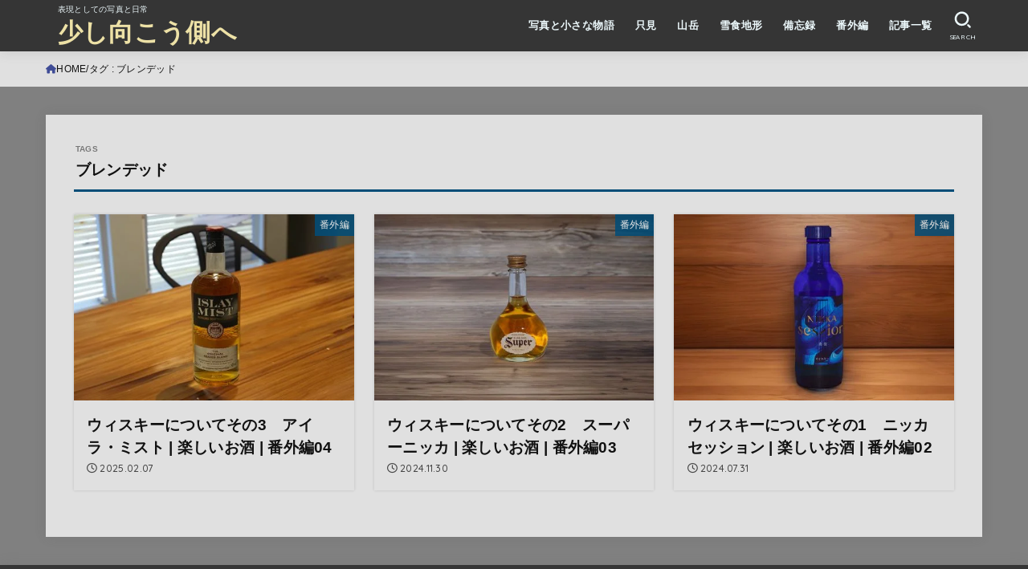

--- FILE ---
content_type: text/html; charset=UTF-8
request_url: https://insideart-life.com/index.php/tag/blended-whiskey/
body_size: 20101
content:
<!doctype html>
<html dir="ltr" lang="ja" prefix="og: https://ogp.me/ns#">
<head>
<meta charset="utf-8">
<meta http-equiv="X-UA-Compatible" content="IE=edge">
<meta name="HandheldFriendly" content="True">
<meta name="MobileOptimized" content="320">
<meta name="viewport" content="width=device-width, initial-scale=1.0, viewport-fit=cover">
<link rel="pingback" href="https://insideart-life.com/xmlrpc.php">
<title>ブレンデッド - 少し向こう側へ</title>
	<style>img:is([sizes="auto" i], [sizes^="auto," i]) { contain-intrinsic-size: 3000px 1500px }</style>
	
		<!-- All in One SEO 4.8.4.1 - aioseo.com -->
	<meta name="robots" content="max-image-preview:large" />
	<link rel="canonical" href="https://insideart-life.com/index.php/tag/blended-whiskey/" />
	<meta name="generator" content="All in One SEO (AIOSEO) 4.8.4.1" />
		<script type="application/ld+json" class="aioseo-schema">
			{"@context":"https:\/\/schema.org","@graph":[{"@type":"BreadcrumbList","@id":"https:\/\/insideart-life.com\/tag\/blended-whiskey\/#breadcrumblist","itemListElement":[{"@type":"ListItem","@id":"https:\/\/insideart-life.com#listItem","position":1,"name":"\u30db\u30fc\u30e0","item":"https:\/\/insideart-life.com","nextItem":{"@type":"ListItem","@id":"https:\/\/insideart-life.com\/index.php\/tag\/blended-whiskey\/#listItem","name":"\u30d6\u30ec\u30f3\u30c7\u30c3\u30c9"}},{"@type":"ListItem","@id":"https:\/\/insideart-life.com\/index.php\/tag\/blended-whiskey\/#listItem","position":2,"name":"\u30d6\u30ec\u30f3\u30c7\u30c3\u30c9","previousItem":{"@type":"ListItem","@id":"https:\/\/insideart-life.com#listItem","name":"\u30db\u30fc\u30e0"}}]},{"@type":"CollectionPage","@id":"https:\/\/insideart-life.com\/tag\/blended-whiskey\/#collectionpage","url":"https:\/\/insideart-life.com\/tag\/blended-whiskey\/","name":"\u30d6\u30ec\u30f3\u30c7\u30c3\u30c9 - \u5c11\u3057\u5411\u3053\u3046\u5074\u3078","inLanguage":"ja","isPartOf":{"@id":"https:\/\/insideart-life.com\/#website"},"breadcrumb":{"@id":"https:\/\/insideart-life.com\/tag\/blended-whiskey\/#breadcrumblist"}},{"@type":"Person","@id":"https:\/\/insideart-life.com\/#person","name":"\u5199\u771f\u58ebTakiguchi Takumi","image":"https:\/\/insideart-life.com\/wp-content\/uploads\/2021\/07\/siteicon.png","sameAs":["https:\/\/twitter.com\/nikkisha2"]},{"@type":"WebSite","@id":"https:\/\/insideart-life.com\/#website","url":"https:\/\/insideart-life.com\/","name":"\u5c11\u3057\u5411\u3053\u3046\u5074\u3078","description":"\u8868\u73fe\u3068\u3057\u3066\u306e\u5199\u771f\u3068\u65e5\u5e38","inLanguage":"ja","publisher":{"@id":"https:\/\/insideart-life.com\/#person"}}]}
		</script>
		<!-- All in One SEO -->

<link rel='dns-prefetch' href='//fonts.googleapis.com' />
<link rel='dns-prefetch' href='//cdnjs.cloudflare.com' />
<link rel="alternate" type="application/rss+xml" title="少し向こう側へ &raquo; フィード" href="https://insideart-life.com/index.php/feed/" />
<link rel="alternate" type="application/rss+xml" title="少し向こう側へ &raquo; コメントフィード" href="https://insideart-life.com/index.php/comments/feed/" />
<link rel="alternate" type="application/rss+xml" title="少し向こう側へ &raquo; ブレンデッド タグのフィード" href="https://insideart-life.com/index.php/tag/blended-whiskey/feed/" />
<script type="text/javascript">
/* <![CDATA[ */
window._wpemojiSettings = {"baseUrl":"https:\/\/s.w.org\/images\/core\/emoji\/16.0.1\/72x72\/","ext":".png","svgUrl":"https:\/\/s.w.org\/images\/core\/emoji\/16.0.1\/svg\/","svgExt":".svg","source":{"concatemoji":"https:\/\/insideart-life.com\/wp-includes\/js\/wp-emoji-release.min.js?ver=6.8.3"}};
/*! This file is auto-generated */
!function(s,n){var o,i,e;function c(e){try{var t={supportTests:e,timestamp:(new Date).valueOf()};sessionStorage.setItem(o,JSON.stringify(t))}catch(e){}}function p(e,t,n){e.clearRect(0,0,e.canvas.width,e.canvas.height),e.fillText(t,0,0);var t=new Uint32Array(e.getImageData(0,0,e.canvas.width,e.canvas.height).data),a=(e.clearRect(0,0,e.canvas.width,e.canvas.height),e.fillText(n,0,0),new Uint32Array(e.getImageData(0,0,e.canvas.width,e.canvas.height).data));return t.every(function(e,t){return e===a[t]})}function u(e,t){e.clearRect(0,0,e.canvas.width,e.canvas.height),e.fillText(t,0,0);for(var n=e.getImageData(16,16,1,1),a=0;a<n.data.length;a++)if(0!==n.data[a])return!1;return!0}function f(e,t,n,a){switch(t){case"flag":return n(e,"\ud83c\udff3\ufe0f\u200d\u26a7\ufe0f","\ud83c\udff3\ufe0f\u200b\u26a7\ufe0f")?!1:!n(e,"\ud83c\udde8\ud83c\uddf6","\ud83c\udde8\u200b\ud83c\uddf6")&&!n(e,"\ud83c\udff4\udb40\udc67\udb40\udc62\udb40\udc65\udb40\udc6e\udb40\udc67\udb40\udc7f","\ud83c\udff4\u200b\udb40\udc67\u200b\udb40\udc62\u200b\udb40\udc65\u200b\udb40\udc6e\u200b\udb40\udc67\u200b\udb40\udc7f");case"emoji":return!a(e,"\ud83e\udedf")}return!1}function g(e,t,n,a){var r="undefined"!=typeof WorkerGlobalScope&&self instanceof WorkerGlobalScope?new OffscreenCanvas(300,150):s.createElement("canvas"),o=r.getContext("2d",{willReadFrequently:!0}),i=(o.textBaseline="top",o.font="600 32px Arial",{});return e.forEach(function(e){i[e]=t(o,e,n,a)}),i}function t(e){var t=s.createElement("script");t.src=e,t.defer=!0,s.head.appendChild(t)}"undefined"!=typeof Promise&&(o="wpEmojiSettingsSupports",i=["flag","emoji"],n.supports={everything:!0,everythingExceptFlag:!0},e=new Promise(function(e){s.addEventListener("DOMContentLoaded",e,{once:!0})}),new Promise(function(t){var n=function(){try{var e=JSON.parse(sessionStorage.getItem(o));if("object"==typeof e&&"number"==typeof e.timestamp&&(new Date).valueOf()<e.timestamp+604800&&"object"==typeof e.supportTests)return e.supportTests}catch(e){}return null}();if(!n){if("undefined"!=typeof Worker&&"undefined"!=typeof OffscreenCanvas&&"undefined"!=typeof URL&&URL.createObjectURL&&"undefined"!=typeof Blob)try{var e="postMessage("+g.toString()+"("+[JSON.stringify(i),f.toString(),p.toString(),u.toString()].join(",")+"));",a=new Blob([e],{type:"text/javascript"}),r=new Worker(URL.createObjectURL(a),{name:"wpTestEmojiSupports"});return void(r.onmessage=function(e){c(n=e.data),r.terminate(),t(n)})}catch(e){}c(n=g(i,f,p,u))}t(n)}).then(function(e){for(var t in e)n.supports[t]=e[t],n.supports.everything=n.supports.everything&&n.supports[t],"flag"!==t&&(n.supports.everythingExceptFlag=n.supports.everythingExceptFlag&&n.supports[t]);n.supports.everythingExceptFlag=n.supports.everythingExceptFlag&&!n.supports.flag,n.DOMReady=!1,n.readyCallback=function(){n.DOMReady=!0}}).then(function(){return e}).then(function(){var e;n.supports.everything||(n.readyCallback(),(e=n.source||{}).concatemoji?t(e.concatemoji):e.wpemoji&&e.twemoji&&(t(e.twemoji),t(e.wpemoji)))}))}((window,document),window._wpemojiSettings);
/* ]]> */
</script>
<style id='wp-emoji-styles-inline-css' type='text/css'>

	img.wp-smiley, img.emoji {
		display: inline !important;
		border: none !important;
		box-shadow: none !important;
		height: 1em !important;
		width: 1em !important;
		margin: 0 0.07em !important;
		vertical-align: -0.1em !important;
		background: none !important;
		padding: 0 !important;
	}
</style>
<link rel='stylesheet' id='wp-block-library-css' href='https://insideart-life.com/wp-includes/css/dist/block-library/style.min.css' type='text/css' media='all' />
<style id='classic-theme-styles-inline-css' type='text/css'>
/*! This file is auto-generated */
.wp-block-button__link{color:#fff;background-color:#32373c;border-radius:9999px;box-shadow:none;text-decoration:none;padding:calc(.667em + 2px) calc(1.333em + 2px);font-size:1.125em}.wp-block-file__button{background:#32373c;color:#fff;text-decoration:none}
</style>
<style id='global-styles-inline-css' type='text/css'>
:root{--wp--preset--aspect-ratio--square: 1;--wp--preset--aspect-ratio--4-3: 4/3;--wp--preset--aspect-ratio--3-4: 3/4;--wp--preset--aspect-ratio--3-2: 3/2;--wp--preset--aspect-ratio--2-3: 2/3;--wp--preset--aspect-ratio--16-9: 16/9;--wp--preset--aspect-ratio--9-16: 9/16;--wp--preset--color--black: #000;--wp--preset--color--cyan-bluish-gray: #abb8c3;--wp--preset--color--white: #fff;--wp--preset--color--pale-pink: #f78da7;--wp--preset--color--vivid-red: #cf2e2e;--wp--preset--color--luminous-vivid-orange: #ff6900;--wp--preset--color--luminous-vivid-amber: #fcb900;--wp--preset--color--light-green-cyan: #7bdcb5;--wp--preset--color--vivid-green-cyan: #00d084;--wp--preset--color--pale-cyan-blue: #8ed1fc;--wp--preset--color--vivid-cyan-blue: #0693e3;--wp--preset--color--vivid-purple: #9b51e0;--wp--preset--color--stk-palette-one: var(--stk-palette-color1);--wp--preset--color--stk-palette-two: var(--stk-palette-color2);--wp--preset--color--stk-palette-three: var(--stk-palette-color3);--wp--preset--color--stk-palette-four: var(--stk-palette-color4);--wp--preset--color--stk-palette-five: var(--stk-palette-color5);--wp--preset--color--stk-palette-six: var(--stk-palette-color6);--wp--preset--color--stk-palette-seven: var(--stk-palette-color7);--wp--preset--color--stk-palette-eight: var(--stk-palette-color8);--wp--preset--color--stk-palette-nine: var(--stk-palette-color9);--wp--preset--color--stk-palette-ten: var(--stk-palette-color10);--wp--preset--color--mainttlbg: var(--main-ttl-bg);--wp--preset--color--mainttltext: var(--main-ttl-color);--wp--preset--color--stkeditorcolor-one: var(--stk-editor-color1);--wp--preset--color--stkeditorcolor-two: var(--stk-editor-color2);--wp--preset--color--stkeditorcolor-three: var(--stk-editor-color3);--wp--preset--gradient--vivid-cyan-blue-to-vivid-purple: linear-gradient(135deg,rgba(6,147,227,1) 0%,rgb(155,81,224) 100%);--wp--preset--gradient--light-green-cyan-to-vivid-green-cyan: linear-gradient(135deg,rgb(122,220,180) 0%,rgb(0,208,130) 100%);--wp--preset--gradient--luminous-vivid-amber-to-luminous-vivid-orange: linear-gradient(135deg,rgba(252,185,0,1) 0%,rgba(255,105,0,1) 100%);--wp--preset--gradient--luminous-vivid-orange-to-vivid-red: linear-gradient(135deg,rgba(255,105,0,1) 0%,rgb(207,46,46) 100%);--wp--preset--gradient--very-light-gray-to-cyan-bluish-gray: linear-gradient(135deg,rgb(238,238,238) 0%,rgb(169,184,195) 100%);--wp--preset--gradient--cool-to-warm-spectrum: linear-gradient(135deg,rgb(74,234,220) 0%,rgb(151,120,209) 20%,rgb(207,42,186) 40%,rgb(238,44,130) 60%,rgb(251,105,98) 80%,rgb(254,248,76) 100%);--wp--preset--gradient--blush-light-purple: linear-gradient(135deg,rgb(255,206,236) 0%,rgb(152,150,240) 100%);--wp--preset--gradient--blush-bordeaux: linear-gradient(135deg,rgb(254,205,165) 0%,rgb(254,45,45) 50%,rgb(107,0,62) 100%);--wp--preset--gradient--luminous-dusk: linear-gradient(135deg,rgb(255,203,112) 0%,rgb(199,81,192) 50%,rgb(65,88,208) 100%);--wp--preset--gradient--pale-ocean: linear-gradient(135deg,rgb(255,245,203) 0%,rgb(182,227,212) 50%,rgb(51,167,181) 100%);--wp--preset--gradient--electric-grass: linear-gradient(135deg,rgb(202,248,128) 0%,rgb(113,206,126) 100%);--wp--preset--gradient--midnight: linear-gradient(135deg,rgb(2,3,129) 0%,rgb(40,116,252) 100%);--wp--preset--font-size--small: 13px;--wp--preset--font-size--medium: 20px;--wp--preset--font-size--large: 36px;--wp--preset--font-size--x-large: 42px;--wp--preset--spacing--20: 0.44rem;--wp--preset--spacing--30: 0.67rem;--wp--preset--spacing--40: 1rem;--wp--preset--spacing--50: 1.5rem;--wp--preset--spacing--60: 2.25rem;--wp--preset--spacing--70: 3.38rem;--wp--preset--spacing--80: 5.06rem;--wp--preset--shadow--natural: 6px 6px 9px rgba(0, 0, 0, 0.2);--wp--preset--shadow--deep: 12px 12px 50px rgba(0, 0, 0, 0.4);--wp--preset--shadow--sharp: 6px 6px 0px rgba(0, 0, 0, 0.2);--wp--preset--shadow--outlined: 6px 6px 0px -3px rgba(255, 255, 255, 1), 6px 6px rgba(0, 0, 0, 1);--wp--preset--shadow--crisp: 6px 6px 0px rgba(0, 0, 0, 1);}:where(.is-layout-flex){gap: 0.5em;}:where(.is-layout-grid){gap: 0.5em;}body .is-layout-flex{display: flex;}.is-layout-flex{flex-wrap: wrap;align-items: center;}.is-layout-flex > :is(*, div){margin: 0;}body .is-layout-grid{display: grid;}.is-layout-grid > :is(*, div){margin: 0;}:where(.wp-block-columns.is-layout-flex){gap: 2em;}:where(.wp-block-columns.is-layout-grid){gap: 2em;}:where(.wp-block-post-template.is-layout-flex){gap: 1.25em;}:where(.wp-block-post-template.is-layout-grid){gap: 1.25em;}.has-black-color{color: var(--wp--preset--color--black) !important;}.has-cyan-bluish-gray-color{color: var(--wp--preset--color--cyan-bluish-gray) !important;}.has-white-color{color: var(--wp--preset--color--white) !important;}.has-pale-pink-color{color: var(--wp--preset--color--pale-pink) !important;}.has-vivid-red-color{color: var(--wp--preset--color--vivid-red) !important;}.has-luminous-vivid-orange-color{color: var(--wp--preset--color--luminous-vivid-orange) !important;}.has-luminous-vivid-amber-color{color: var(--wp--preset--color--luminous-vivid-amber) !important;}.has-light-green-cyan-color{color: var(--wp--preset--color--light-green-cyan) !important;}.has-vivid-green-cyan-color{color: var(--wp--preset--color--vivid-green-cyan) !important;}.has-pale-cyan-blue-color{color: var(--wp--preset--color--pale-cyan-blue) !important;}.has-vivid-cyan-blue-color{color: var(--wp--preset--color--vivid-cyan-blue) !important;}.has-vivid-purple-color{color: var(--wp--preset--color--vivid-purple) !important;}.has-black-background-color{background-color: var(--wp--preset--color--black) !important;}.has-cyan-bluish-gray-background-color{background-color: var(--wp--preset--color--cyan-bluish-gray) !important;}.has-white-background-color{background-color: var(--wp--preset--color--white) !important;}.has-pale-pink-background-color{background-color: var(--wp--preset--color--pale-pink) !important;}.has-vivid-red-background-color{background-color: var(--wp--preset--color--vivid-red) !important;}.has-luminous-vivid-orange-background-color{background-color: var(--wp--preset--color--luminous-vivid-orange) !important;}.has-luminous-vivid-amber-background-color{background-color: var(--wp--preset--color--luminous-vivid-amber) !important;}.has-light-green-cyan-background-color{background-color: var(--wp--preset--color--light-green-cyan) !important;}.has-vivid-green-cyan-background-color{background-color: var(--wp--preset--color--vivid-green-cyan) !important;}.has-pale-cyan-blue-background-color{background-color: var(--wp--preset--color--pale-cyan-blue) !important;}.has-vivid-cyan-blue-background-color{background-color: var(--wp--preset--color--vivid-cyan-blue) !important;}.has-vivid-purple-background-color{background-color: var(--wp--preset--color--vivid-purple) !important;}.has-black-border-color{border-color: var(--wp--preset--color--black) !important;}.has-cyan-bluish-gray-border-color{border-color: var(--wp--preset--color--cyan-bluish-gray) !important;}.has-white-border-color{border-color: var(--wp--preset--color--white) !important;}.has-pale-pink-border-color{border-color: var(--wp--preset--color--pale-pink) !important;}.has-vivid-red-border-color{border-color: var(--wp--preset--color--vivid-red) !important;}.has-luminous-vivid-orange-border-color{border-color: var(--wp--preset--color--luminous-vivid-orange) !important;}.has-luminous-vivid-amber-border-color{border-color: var(--wp--preset--color--luminous-vivid-amber) !important;}.has-light-green-cyan-border-color{border-color: var(--wp--preset--color--light-green-cyan) !important;}.has-vivid-green-cyan-border-color{border-color: var(--wp--preset--color--vivid-green-cyan) !important;}.has-pale-cyan-blue-border-color{border-color: var(--wp--preset--color--pale-cyan-blue) !important;}.has-vivid-cyan-blue-border-color{border-color: var(--wp--preset--color--vivid-cyan-blue) !important;}.has-vivid-purple-border-color{border-color: var(--wp--preset--color--vivid-purple) !important;}.has-vivid-cyan-blue-to-vivid-purple-gradient-background{background: var(--wp--preset--gradient--vivid-cyan-blue-to-vivid-purple) !important;}.has-light-green-cyan-to-vivid-green-cyan-gradient-background{background: var(--wp--preset--gradient--light-green-cyan-to-vivid-green-cyan) !important;}.has-luminous-vivid-amber-to-luminous-vivid-orange-gradient-background{background: var(--wp--preset--gradient--luminous-vivid-amber-to-luminous-vivid-orange) !important;}.has-luminous-vivid-orange-to-vivid-red-gradient-background{background: var(--wp--preset--gradient--luminous-vivid-orange-to-vivid-red) !important;}.has-very-light-gray-to-cyan-bluish-gray-gradient-background{background: var(--wp--preset--gradient--very-light-gray-to-cyan-bluish-gray) !important;}.has-cool-to-warm-spectrum-gradient-background{background: var(--wp--preset--gradient--cool-to-warm-spectrum) !important;}.has-blush-light-purple-gradient-background{background: var(--wp--preset--gradient--blush-light-purple) !important;}.has-blush-bordeaux-gradient-background{background: var(--wp--preset--gradient--blush-bordeaux) !important;}.has-luminous-dusk-gradient-background{background: var(--wp--preset--gradient--luminous-dusk) !important;}.has-pale-ocean-gradient-background{background: var(--wp--preset--gradient--pale-ocean) !important;}.has-electric-grass-gradient-background{background: var(--wp--preset--gradient--electric-grass) !important;}.has-midnight-gradient-background{background: var(--wp--preset--gradient--midnight) !important;}.has-small-font-size{font-size: var(--wp--preset--font-size--small) !important;}.has-medium-font-size{font-size: var(--wp--preset--font-size--medium) !important;}.has-large-font-size{font-size: var(--wp--preset--font-size--large) !important;}.has-x-large-font-size{font-size: var(--wp--preset--font-size--x-large) !important;}
:where(.wp-block-post-template.is-layout-flex){gap: 1.25em;}:where(.wp-block-post-template.is-layout-grid){gap: 1.25em;}
:where(.wp-block-columns.is-layout-flex){gap: 2em;}:where(.wp-block-columns.is-layout-grid){gap: 2em;}
:root :where(.wp-block-pullquote){font-size: 1.5em;line-height: 1.6;}
</style>
<link rel='stylesheet' id='contact-form-7-css' href='https://insideart-life.com/wp-content/plugins/contact-form-7/includes/css/styles.css?ver=6.1' type='text/css' media='all' />
<link rel='stylesheet' id='stk_style-css' href='https://insideart-life.com/wp-content/themes/jstork19/style.css?ver=5.12' type='text/css' media='all' />
<style id='stk_style-inline-css' type='text/css'>
:root{--stk-base-font-family:"游ゴシック","Yu Gothic","游ゴシック体","YuGothic","Hiragino Kaku Gothic ProN",Meiryo,sans-serif;--stk-base-font-size-pc:103%;--stk-base-font-size-sp:103%;--stk-font-weight:400;--stk-font-awesome-free:"Font Awesome 6 Free";--stk-font-awesome-brand:"Font Awesome 6 Brands";--wp--preset--font-size--medium:clamp(1.2em,2.5vw,20px);--wp--preset--font-size--large:clamp(1.5em,4.5vw,36px);--wp--preset--font-size--x-large:clamp(1.9em,5.25vw,42px);--wp--style--gallery-gap-default:.5em;--stk-flex-style:flex-start;--stk-wrap-width:1166px;--stk-wide-width:980px;--stk-main-width:728px;--stk-side-margin:32px;--stk-post-thumb-ratio:16/10;--stk-post-title-font_size:clamp(1.4em,4vw,1.9em);--stk-h1-font_size:clamp(1.4em,4vw,1.9em);--stk-h2-font_size:clamp(1.2em,2.6vw,1.3em);--stk-h2-normal-font_size:125%;--stk-h3-font_size:clamp(1.1em,2.3vw,1.15em);--stk-h4-font_size:105%;--stk-h5-font_size:100%;--stk-line_height:1.8;--stk-heading-line_height:1.5;--stk-heading-margin_top:2em;--stk-heading-margin_bottom:1em;--stk-margin:1.6em;--stk-h2-margin-rl:-2vw;--stk-el-margin-rl:-4vw;--stk-list-icon-size:1.8em;--stk-list-item-margin:.7em;--stk-list-margin:1em;--stk-h2-border_radius:3px;--stk-h2-border_width:4px;--stk-h3-border_width:4px;--stk-h4-border_width:4px;--stk-wttl-border_radius:0;--stk-wttl-border_width:2px;--stk-supplement-border_radius:4px;--stk-supplement-border_width:2px;--stk-supplement-sat:82%;--stk-supplement-lig:86%;--stk-box-border_radius:4px;--stk-box-border_width:2px;--stk-btn-border_radius:3px;--stk-btn-border_width:2px;--stk-post-radius:0;--stk-postlist-radius:0;--stk-cardlist-radius:0;--stk-shadow-s:1px 2px 10px rgba(0,0,0,.2);--stk-shadow-l:5px 10px 20px rgba(0,0,0,.2);--main-text-color:#111;--main-link-color:#3f4c96;--main-link-color-hover:#e57777;--main-ttl-bg:#034d77;--main-ttl-bg-rgba:rgba(3,77,119,.1);--main-ttl-color:#fff;--header-bg:#353535;--header-bg-overlay:#fff;--header-logo-color:#ede1a6;--header-text-color:#edf9fc;--inner-content-bg:#e0e0e0;--label-bg:#034d77;--label-text-color:#fff;--slider-text-color:#444;--side-text-color:#3e3e3e;--footer-bg:#353535;--footer-text-color:#fff;--footer-link-color:#ede1a6;--new-mark-bg:#ff6347;--oc-box-blue:#19b4ce;--oc-box-blue-inner:#d4f3ff;--oc-box-red:#ee5656;--oc-box-red-inner:#feeeed;--oc-box-yellow:#f7cf2e;--oc-box-yellow-inner:#fffae2;--oc-box-green:#39cd75;--oc-box-green-inner:#e8fbf0;--oc-box-pink:#f7b2b2;--oc-box-pink-inner:#fee;--oc-box-gray:#9c9c9c;--oc-box-gray-inner:#f5f5f5;--oc-box-black:#313131;--oc-box-black-inner:#404040;--oc-btn-rich_yellow:#f7cf2e;--oc-btn-rich_yellow-sdw:rgba(222,182,21,1);--oc-btn-rich_pink:#ee5656;--oc-btn-rich_pink-sdw:rgba(213,61,61,1);--oc-btn-rich_orange:#ef9b2f;--oc-btn-rich_orange-sdw:rgba(214,130,22,1);--oc-btn-rich_green:#39cd75;--oc-btn-rich_green-sdw:rgba(32,180,92,1);--oc-btn-rich_blue:#19b4ce;--oc-btn-rich_blue-sdw:rgba(0,155,181,1);--oc-base-border-color:rgba(125,125,125,.3);--oc-has-background-basic-padding:1.1em;--stk-maker-yellow:#ff6;--stk-maker-pink:#ffd5d5;--stk-maker-blue:#b5dfff;--stk-maker-green:#cff7c7;--stk-caption-font-size:11px;--stk-palette-color1:#abb8c3;--stk-palette-color2:#f78da7;--stk-palette-color3:#cf2e2e;--stk-palette-color4:#ff6900;--stk-palette-color5:#fcb900;--stk-palette-color6:#7bdcb5;--stk-palette-color7:#00d084;--stk-palette-color8:#8ed1fc;--stk-palette-color9:#0693e3;--stk-palette-color10:#9b51e0;--stk-editor-color1:#1bb4d3;--stk-editor-color2:#f55e5e;--stk-editor-color3:#ee2;--stk-editor-color1-rgba:rgba(27,180,211,.1);--stk-editor-color2-rgba:rgba(245,94,94,.1);--stk-editor-color3-rgba:rgba(238,238,34,.1)}
@media only screen and (min-width:980px){.sidebar_none #main{margin:0 auto;width:100%;max-width:inherit}.sidebar_none .archives-list.card-list::after,.sidebar_none .archives-list.card-list .post-list{width:calc(33.3333% - 1em)}.sidebar_none .archives-list.card-list::after{content:""}.sidebar_none .archives-list:not(.card-list){margin:2em auto 0;max-width:800px}}
</style>
<link rel='stylesheet' id='stk_child-style-css' href='https://insideart-life.com/wp-content/themes/jstork19_custom/style.css' type='text/css' media='all' />
<link rel='stylesheet' id='gf_font-css' href='https://fonts.googleapis.com/css2?family=Quicksand:wght@500;700&#038;display=swap' type='text/css' media='all' />
<style id='gf_font-inline-css' type='text/css'>
.gf {font-family: "Quicksand", "游ゴシック", "Yu Gothic", "游ゴシック体", "YuGothic", "Hiragino Kaku Gothic ProN", Meiryo, sans-serif;}
</style>
<link rel='stylesheet' id='fontawesome-css' href='https://cdnjs.cloudflare.com/ajax/libs/font-awesome/6.7.2/css/all.min.css' type='text/css' media='all' />
<style id='akismet-widget-style-inline-css' type='text/css'>

			.a-stats {
				--akismet-color-mid-green: #357b49;
				--akismet-color-white: #fff;
				--akismet-color-light-grey: #f6f7f7;

				max-width: 350px;
				width: auto;
			}

			.a-stats * {
				all: unset;
				box-sizing: border-box;
			}

			.a-stats strong {
				font-weight: 600;
			}

			.a-stats a.a-stats__link,
			.a-stats a.a-stats__link:visited,
			.a-stats a.a-stats__link:active {
				background: var(--akismet-color-mid-green);
				border: none;
				box-shadow: none;
				border-radius: 8px;
				color: var(--akismet-color-white);
				cursor: pointer;
				display: block;
				font-family: -apple-system, BlinkMacSystemFont, 'Segoe UI', 'Roboto', 'Oxygen-Sans', 'Ubuntu', 'Cantarell', 'Helvetica Neue', sans-serif;
				font-weight: 500;
				padding: 12px;
				text-align: center;
				text-decoration: none;
				transition: all 0.2s ease;
			}

			/* Extra specificity to deal with TwentyTwentyOne focus style */
			.widget .a-stats a.a-stats__link:focus {
				background: var(--akismet-color-mid-green);
				color: var(--akismet-color-white);
				text-decoration: none;
			}

			.a-stats a.a-stats__link:hover {
				filter: brightness(110%);
				box-shadow: 0 4px 12px rgba(0, 0, 0, 0.06), 0 0 2px rgba(0, 0, 0, 0.16);
			}

			.a-stats .count {
				color: var(--akismet-color-white);
				display: block;
				font-size: 1.5em;
				line-height: 1.4;
				padding: 0 13px;
				white-space: nowrap;
			}
		
</style>
<script type="text/javascript" src="https://insideart-life.com/wp-includes/js/jquery/jquery.min.js?ver=3.7.1" id="jquery-core-js"></script>
<script type="text/javascript" src="https://insideart-life.com/wp-includes/js/jquery/jquery-migrate.min.js?ver=3.4.1" id="jquery-migrate-js"></script>
<link rel="https://api.w.org/" href="https://insideart-life.com/index.php/wp-json/" /><link rel="alternate" title="JSON" type="application/json" href="https://insideart-life.com/index.php/wp-json/wp/v2/tags/55" /><link rel="EditURI" type="application/rsd+xml" title="RSD" href="https://insideart-life.com/xmlrpc.php?rsd" />

<!-- Google Tag Manager -->
<script>(function(w,d,s,l,i){w[l]=w[l]||[];w[l].push({'gtm.start':
new Date().getTime(),event:'gtm.js'});var f=d.getElementsByTagName(s)[0],
j=d.createElement(s),dl=l!='dataLayer'?'&l='+l:'';j.async=true;j.src=
'https://www.googletagmanager.com/gtm.js?id='+i+dl;f.parentNode.insertBefore(j,f);
})(window,document,'script','dataLayer','GTM-PH5Z4L6');</script>
<!-- End Google Tag Manager -->

<meta name="google-site-verification" content="_QXVht3zODHGc23KcaukDHsJXRDSjSg46BupjZLE7Vs" />
<style type="text/css" id="custom-background-css">
body.custom-background { background-color: #808080; }
</style>
	<link rel="icon" href="https://insideart-life.com/wp-content/uploads/2021/07/cropped-siteicon-32x32.png" sizes="32x32" />
<link rel="icon" href="https://insideart-life.com/wp-content/uploads/2021/07/cropped-siteicon-192x192.png" sizes="192x192" />
<link rel="apple-touch-icon" href="https://insideart-life.com/wp-content/uploads/2021/07/cropped-siteicon-180x180.png" />
<meta name="msapplication-TileImage" content="https://insideart-life.com/wp-content/uploads/2021/07/cropped-siteicon-270x270.png" />
		<style type="text/css" id="wp-custom-css">
			/*タイトル下のSNSボタン非表示*/
.entry-header .sns_btn__ul {
  display: none;
}

/*ブログのアクセスブロックの左右のマージン*/
.special-access-entry {
  margin-left: 5%;
	margin-right: 5%;
}		</style>
		</head>
<body class="archive tag tag-blended-whiskey tag-55 custom-background wp-embed-responsive wp-theme-jstork19 wp-child-theme-jstork19_custom sidebar_none fixhead-active h_boader gf_Quicksand h_layout_pc_left_full h_layout_sp_center">
<svg aria-hidden="true" xmlns="http://www.w3.org/2000/svg" width="0" height="0" focusable="false" role="none" style="visibility: hidden; position: absolute; left: -9999px; overflow: hidden;"><defs><symbol id="svgicon_search_btn" viewBox="0 0 50 50"><path d="M44.35,48.52l-4.95-4.95c-1.17-1.17-1.17-3.07,0-4.24l0,0c1.17-1.17,3.07-1.17,4.24,0l4.95,4.95c1.17,1.17,1.17,3.07,0,4.24 l0,0C47.42,49.7,45.53,49.7,44.35,48.52z"/><path d="M22.81,7c8.35,0,15.14,6.79,15.14,15.14s-6.79,15.14-15.14,15.14S7.67,30.49,7.67,22.14S14.46,7,22.81,7 M22.81,1 C11.13,1,1.67,10.47,1.67,22.14s9.47,21.14,21.14,21.14s21.14-9.47,21.14-21.14S34.49,1,22.81,1L22.81,1z"/></symbol><symbol id="svgicon_nav_btn" viewBox="0 0 50 50"><path d="M45.1,46.5H4.9c-1.6,0-2.9-1.3-2.9-2.9v-0.2c0-1.6,1.3-2.9,2.9-2.9h40.2c1.6,0,2.9,1.3,2.9,2.9v0.2 C48,45.2,46.7,46.5,45.1,46.5z"/><path d="M45.1,28.5H4.9c-1.6,0-2.9-1.3-2.9-2.9v-0.2c0-1.6,1.3-2.9,2.9-2.9h40.2c1.6,0,2.9,1.3,2.9,2.9v0.2 C48,27.2,46.7,28.5,45.1,28.5z"/><path d="M45.1,10.5H4.9C3.3,10.5,2,9.2,2,7.6V7.4c0-1.6,1.3-2.9,2.9-2.9h40.2c1.6,0,2.9,1.3,2.9,2.9v0.2 C48,9.2,46.7,10.5,45.1,10.5z"/></symbol><symbol id="stk-envelope-svg" viewBox="0 0 300 300"><path d="M300.03,81.5c0-30.25-24.75-55-55-55h-190c-30.25,0-55,24.75-55,55v140c0,30.25,24.75,55,55,55h190c30.25,0,55-24.75,55-55 V81.5z M37.4,63.87c4.75-4.75,11.01-7.37,17.63-7.37h190c6.62,0,12.88,2.62,17.63,7.37c4.75,4.75,7.37,11.01,7.37,17.63v5.56 c-0.32,0.2-0.64,0.41-0.95,0.64L160.2,169.61c-0.75,0.44-5.12,2.89-10.17,2.89c-4.99,0-9.28-2.37-10.23-2.94L30.99,87.7 c-0.31-0.23-0.63-0.44-0.95-0.64V81.5C30.03,74.88,32.65,68.62,37.4,63.87z M262.66,239.13c-4.75,4.75-11.01,7.37-17.63,7.37h-190 c-6.62,0-12.88-2.62-17.63-7.37c-4.75-4.75-7.37-11.01-7.37-17.63v-99.48l93.38,70.24c0.16,0.12,0.32,0.24,0.49,0.35 c1.17,0.81,11.88,7.88,26.13,7.88c14.25,0,24.96-7.07,26.14-7.88c0.17-0.11,0.33-0.23,0.49-0.35l93.38-70.24v99.48 C270.03,228.12,267.42,234.38,262.66,239.13z"/></symbol><symbol id="stk-close-svg" viewBox="0 0 384 512"><path fill="currentColor" d="M342.6 150.6c12.5-12.5 12.5-32.8 0-45.3s-32.8-12.5-45.3 0L192 210.7 86.6 105.4c-12.5-12.5-32.8-12.5-45.3 0s-12.5 32.8 0 45.3L146.7 256 41.4 361.4c-12.5 12.5-12.5 32.8 0 45.3s32.8 12.5 45.3 0L192 301.3 297.4 406.6c12.5 12.5 32.8 12.5 45.3 0s12.5-32.8 0-45.3L237.3 256 342.6 150.6z"/></symbol><symbol id="stk-twitter-svg" viewBox="0 0 512 512"><path d="M299.8,219.7L471,20.7h-40.6L281.7,193.4L163,20.7H26l179.6,261.4L26,490.7h40.6l157-182.5L349,490.7h137L299.8,219.7 L299.8,219.7z M244.2,284.3l-18.2-26L81.2,51.2h62.3l116.9,167.1l18.2,26l151.9,217.2h-62.3L244.2,284.3L244.2,284.3z"/></symbol><symbol id="stk-twitter_bird-svg" viewBox="0 0 512 512"><path d="M459.37 151.716c.325 4.548.325 9.097.325 13.645 0 138.72-105.583 298.558-298.558 298.558-59.452 0-114.68-17.219-161.137-47.106 8.447.974 16.568 1.299 25.34 1.299 49.055 0 94.213-16.568 130.274-44.832-46.132-.975-84.792-31.188-98.112-72.772 6.498.974 12.995 1.624 19.818 1.624 9.421 0 18.843-1.3 27.614-3.573-48.081-9.747-84.143-51.98-84.143-102.985v-1.299c13.969 7.797 30.214 12.67 47.431 13.319-28.264-18.843-46.781-51.005-46.781-87.391 0-19.492 5.197-37.36 14.294-52.954 51.655 63.675 129.3 105.258 216.365 109.807-1.624-7.797-2.599-15.918-2.599-24.04 0-57.828 46.782-104.934 104.934-104.934 30.213 0 57.502 12.67 76.67 33.137 23.715-4.548 46.456-13.32 66.599-25.34-7.798 24.366-24.366 44.833-46.132 57.827 21.117-2.273 41.584-8.122 60.426-16.243-14.292 20.791-32.161 39.308-52.628 54.253z"/></symbol><symbol id="stk-bluesky-svg" viewBox="0 0 256 256"><path d="M 60.901 37.747 C 88.061 58.137 117.273 99.482 127.999 121.666 C 138.727 99.482 167.938 58.137 195.099 37.747 C 214.696 23.034 246.45 11.651 246.45 47.874 C 246.45 55.109 242.302 108.648 239.869 117.34 C 231.413 147.559 200.6 155.266 173.189 150.601 C 221.101 158.756 233.288 185.766 206.966 212.776 C 156.975 264.073 135.115 199.905 129.514 183.464 C 128.487 180.449 128.007 179.038 127.999 180.238 C 127.992 179.038 127.512 180.449 126.486 183.464 C 120.884 199.905 99.024 264.073 49.033 212.776 C 22.711 185.766 34.899 158.756 82.81 150.601 C 55.4 155.266 24.587 147.559 16.13 117.34 C 13.697 108.648 9.55 55.109 9.55 47.874 C 9.55 11.651 41.304 23.034 60.901 37.747 Z"/></symbol><symbol id="stk-facebook-svg" viewBox="0 0 512 512"><path d="M504 256C504 119 393 8 256 8S8 119 8 256c0 123.78 90.69 226.38 209.25 245V327.69h-63V256h63v-54.64c0-62.15 37-96.48 93.67-96.48 27.14 0 55.52 4.84 55.52 4.84v61h-31.28c-30.8 0-40.41 19.12-40.41 38.73V256h68.78l-11 71.69h-57.78V501C413.31 482.38 504 379.78 504 256z"/></symbol><symbol id="stk-hatebu-svg" viewBox="0 0 50 50"><path d="M5.53,7.51c5.39,0,10.71,0,16.02,0,.73,0,1.47,.06,2.19,.19,3.52,.6,6.45,3.36,6.99,6.54,.63,3.68-1.34,7.09-5.02,8.67-.32,.14-.63,.27-1.03,.45,3.69,.93,6.25,3.02,7.37,6.59,1.79,5.7-2.32,11.79-8.4,12.05-6.01,.26-12.03,.06-18.13,.06V7.51Zm8.16,28.37c.16,.03,.26,.07,.35,.07,1.82,0,3.64,.03,5.46,0,2.09-.03,3.73-1.58,3.89-3.62,.14-1.87-1.28-3.79-3.27-3.97-2.11-.19-4.25-.04-6.42-.04v7.56Zm-.02-13.77c1.46,0,2.83,0,4.2,0,.29,0,.58,0,.86-.03,1.67-.21,3.01-1.53,3.17-3.12,.16-1.62-.75-3.32-2.36-3.61-1.91-.34-3.89-.25-5.87-.35v7.1Z"/><path d="M43.93,30.53h-7.69V7.59h7.69V30.53Z"/><path d="M44,38.27c0,2.13-1.79,3.86-3.95,3.83-2.12-.03-3.86-1.77-3.85-3.85,0-2.13,1.8-3.86,3.96-3.83,2.12,.03,3.85,1.75,3.84,3.85Z"/></symbol><symbol id="stk-line-svg" viewBox="0 0 32 32"><path d="M25.82 13.151c0.465 0 0.84 0.38 0.84 0.841 0 0.46-0.375 0.84-0.84 0.84h-2.34v1.5h2.34c0.465 0 0.84 0.377 0.84 0.84 0 0.459-0.375 0.839-0.84 0.839h-3.181c-0.46 0-0.836-0.38-0.836-0.839v-6.361c0-0.46 0.376-0.84 0.84-0.84h3.181c0.461 0 0.836 0.38 0.836 0.84 0 0.465-0.375 0.84-0.84 0.84h-2.34v1.5zM20.68 17.172c0 0.36-0.232 0.68-0.576 0.795-0.085 0.028-0.177 0.041-0.265 0.041-0.281 0-0.521-0.12-0.68-0.333l-3.257-4.423v3.92c0 0.459-0.372 0.839-0.841 0.839-0.461 0-0.835-0.38-0.835-0.839v-6.361c0-0.36 0.231-0.68 0.573-0.793 0.080-0.031 0.181-0.044 0.259-0.044 0.26 0 0.5 0.139 0.66 0.339l3.283 4.44v-3.941c0-0.46 0.376-0.84 0.84-0.84 0.46 0 0.84 0.38 0.84 0.84zM13.025 17.172c0 0.459-0.376 0.839-0.841 0.839-0.46 0-0.836-0.38-0.836-0.839v-6.361c0-0.46 0.376-0.84 0.84-0.84 0.461 0 0.837 0.38 0.837 0.84zM9.737 18.011h-3.181c-0.46 0-0.84-0.38-0.84-0.839v-6.361c0-0.46 0.38-0.84 0.84-0.84 0.464 0 0.84 0.38 0.84 0.84v5.521h2.341c0.464 0 0.839 0.377 0.839 0.84 0 0.459-0.376 0.839-0.839 0.839zM32 13.752c0-7.161-7.18-12.989-16-12.989s-16 5.828-16 12.989c0 6.415 5.693 11.789 13.38 12.811 0.521 0.109 1.231 0.344 1.411 0.787 0.16 0.401 0.105 1.021 0.051 1.44l-0.219 1.36c-0.060 0.401-0.32 1.581 1.399 0.86 1.721-0.719 9.221-5.437 12.581-9.3 2.299-2.519 3.397-5.099 3.397-7.957z"/></symbol><symbol id="stk-pokect-svg" viewBox="0 0 50 50"><path d="M8.04,6.5c-2.24,.15-3.6,1.42-3.6,3.7v13.62c0,11.06,11,19.75,20.52,19.68,10.7-.08,20.58-9.11,20.58-19.68V10.2c0-2.28-1.44-3.57-3.7-3.7H8.04Zm8.67,11.08l8.25,7.84,8.26-7.84c3.7-1.55,5.31,2.67,3.79,3.9l-10.76,10.27c-.35,.33-2.23,.33-2.58,0l-10.76-10.27c-1.45-1.36,.44-5.65,3.79-3.9h0Z"/></symbol><symbol id="stk-pinterest-svg" viewBox="0 0 50 50"><path d="M3.63,25c.11-6.06,2.25-11.13,6.43-15.19,4.18-4.06,9.15-6.12,14.94-6.18,6.23,.11,11.34,2.24,15.32,6.38,3.98,4.15,6,9.14,6.05,14.98-.11,6.01-2.25,11.06-6.43,15.15-4.18,4.09-9.15,6.16-14.94,6.21-2,0-4-.31-6.01-.92,.39-.61,.78-1.31,1.17-2.09,.44-.94,1-2.73,1.67-5.34,.17-.72,.42-1.7,.75-2.92,.39,.67,1.06,1.28,2,1.84,2.5,1.17,5.15,1.06,7.93-.33,2.89-1.67,4.9-4.26,6.01-7.76,1-3.67,.88-7.08-.38-10.22-1.25-3.15-3.49-5.41-6.72-6.8-4.06-1.17-8.01-1.04-11.85,.38s-6.51,3.85-8.01,7.3c-.39,1.28-.62,2.55-.71,3.8s-.04,2.47,.12,3.67,.59,2.27,1.25,3.21,1.56,1.67,2.67,2.17c.28,.11,.5,.11,.67,0,.22-.11,.44-.56,.67-1.33s.31-1.31,.25-1.59c-.06-.11-.17-.31-.33-.59-1.17-1.89-1.56-3.88-1.17-5.97,.39-2.09,1.25-3.85,2.59-5.3,2.06-1.84,4.47-2.84,7.22-3,2.75-.17,5.11,.59,7.05,2.25,1.06,1.22,1.74,2.7,2.04,4.42s.31,3.38,0,4.97c-.31,1.59-.85,3.07-1.63,4.47-1.39,2.17-3.03,3.28-4.92,3.34-1.11-.06-2.02-.49-2.71-1.29s-.91-1.74-.62-2.79c.11-.61,.44-1.81,1-3.59s.86-3.12,.92-4c-.17-2.12-1.14-3.2-2.92-3.26-1.39,.17-2.42,.79-3.09,1.88s-1.03,2.32-1.09,3.71c.17,1.62,.42,2.73,.75,3.34-.61,2.5-1.09,4.51-1.42,6.01-.11,.39-.42,1.59-.92,3.59s-.78,3.53-.83,4.59v2.34c-3.95-1.84-7.07-4.49-9.35-7.97-2.28-3.48-3.42-7.33-3.42-11.56Z"/></symbol><symbol id="stk-instagram-svg" viewBox="0 0 448 512"><path d="M224.1 141c-63.6 0-114.9 51.3-114.9 114.9s51.3 114.9 114.9 114.9S339 319.5 339 255.9 287.7 141 224.1 141zm0 189.6c-41.1 0-74.7-33.5-74.7-74.7s33.5-74.7 74.7-74.7 74.7 33.5 74.7 74.7-33.6 74.7-74.7 74.7zm146.4-194.3c0 14.9-12 26.8-26.8 26.8-14.9 0-26.8-12-26.8-26.8s12-26.8 26.8-26.8 26.8 12 26.8 26.8zm76.1 27.2c-1.7-35.9-9.9-67.7-36.2-93.9-26.2-26.2-58-34.4-93.9-36.2-37-2.1-147.9-2.1-184.9 0-35.8 1.7-67.6 9.9-93.9 36.1s-34.4 58-36.2 93.9c-2.1 37-2.1 147.9 0 184.9 1.7 35.9 9.9 67.7 36.2 93.9s58 34.4 93.9 36.2c37 2.1 147.9 2.1 184.9 0 35.9-1.7 67.7-9.9 93.9-36.2 26.2-26.2 34.4-58 36.2-93.9 2.1-37 2.1-147.8 0-184.8zM398.8 388c-7.8 19.6-22.9 34.7-42.6 42.6-29.5 11.7-99.5 9-132.1 9s-102.7 2.6-132.1-9c-19.6-7.8-34.7-22.9-42.6-42.6-11.7-29.5-9-99.5-9-132.1s-2.6-102.7 9-132.1c7.8-19.6 22.9-34.7 42.6-42.6 29.5-11.7 99.5-9 132.1-9s102.7-2.6 132.1 9c19.6 7.8 34.7 22.9 42.6 42.6 11.7 29.5 9 99.5 9 132.1s2.7 102.7-9 132.1z"/></symbol><symbol id="stk-youtube-svg" viewBox="0 0 576 512"><path d="M549.655 124.083c-6.281-23.65-24.787-42.276-48.284-48.597C458.781 64 288 64 288 64S117.22 64 74.629 75.486c-23.497 6.322-42.003 24.947-48.284 48.597-11.412 42.867-11.412 132.305-11.412 132.305s0 89.438 11.412 132.305c6.281 23.65 24.787 41.5 48.284 47.821C117.22 448 288 448 288 448s170.78 0 213.371-11.486c23.497-6.321 42.003-24.171 48.284-47.821 11.412-42.867 11.412-132.305 11.412-132.305s0-89.438-11.412-132.305zm-317.51 213.508V175.185l142.739 81.205-142.739 81.201z"/></symbol><symbol id="stk-tiktok-svg" viewBox="0 0 448 512"><path d="M448,209.91a210.06,210.06,0,0,1-122.77-39.25V349.38A162.55,162.55,0,1,1,185,188.31V278.2a74.62,74.62,0,1,0,52.23,71.18V0l88,0a121.18,121.18,0,0,0,1.86,22.17h0A122.18,122.18,0,0,0,381,102.39a121.43,121.43,0,0,0,67,20.14Z"/></symbol><symbol id="stk-feedly-svg" viewBox="0 0 50 50"><path d="M20.42,44.65h9.94c1.59,0,3.12-.63,4.25-1.76l12-12c2.34-2.34,2.34-6.14,0-8.48L29.64,5.43c-2.34-2.34-6.14-2.34-8.48,0L4.18,22.4c-2.34,2.34-2.34,6.14,0,8.48l12,12c1.12,1.12,2.65,1.76,4.24,1.76Zm-2.56-11.39l-.95-.95c-.39-.39-.39-1.02,0-1.41l7.07-7.07c.39-.39,1.02-.39,1.41,0l2.12,2.12c.39,.39,.39,1.02,0,1.41l-5.9,5.9c-.19,.19-.44,.29-.71,.29h-2.34c-.27,0-.52-.11-.71-.29Zm10.36,4.71l-.95,.95c-.19,.19-.44,.29-.71,.29h-2.34c-.27,0-.52-.11-.71-.29l-.95-.95c-.39-.39-.39-1.02,0-1.41l2.12-2.12c.39-.39,1.02-.39,1.41,0l2.12,2.12c.39,.39,.39,1.02,0,1.41ZM11.25,25.23l12.73-12.73c.39-.39,1.02-.39,1.41,0l2.12,2.12c.39,.39,.39,1.02,0,1.41l-11.55,11.55c-.19,.19-.45,.29-.71,.29h-2.34c-.27,0-.52-.11-.71-.29l-.95-.95c-.39-.39-.39-1.02,0-1.41Z"/></symbol><symbol id="stk-amazon-svg" viewBox="0 0 512 512"><path class="st0" d="M444.6,421.5L444.6,421.5C233.3,522,102.2,437.9,18.2,386.8c-5.2-3.2-14,0.8-6.4,9.6 C39.8,430.3,131.5,512,251.1,512c119.7,0,191-65.3,199.9-76.7C459.8,424,453.6,417.7,444.6,421.5z"/><path class="st0" d="M504,388.7L504,388.7c-5.7-7.4-34.5-8.8-52.7-6.5c-18.2,2.2-45.5,13.3-43.1,19.9c1.2,2.5,3.7,1.4,16.2,0.3 c12.5-1.2,47.6-5.7,54.9,3.9c7.3,9.6-11.2,55.4-14.6,62.8c-3.3,7.4,1.2,9.3,7.4,4.4c6.1-4.9,17-17.7,24.4-35.7 C503.9,419.6,508.3,394.3,504,388.7z"/><path class="st0" d="M302.6,147.3c-39.3,4.5-90.6,7.3-127.4,23.5c-42.4,18.3-72.2,55.7-72.2,110.7c0,70.4,44.4,105.6,101.4,105.6 c48.2,0,74.5-11.3,111.7-49.3c12.4,17.8,16.4,26.5,38.9,45.2c5,2.7,11.5,2.4,16-1.6l0,0h0c0,0,0,0,0,0l0.2,0.2 c13.5-12,38.1-33.4,51.9-45c5.5-4.6,4.6-11.9,0.2-18c-12.4-17.1-25.5-31.1-25.5-62.8V150.2c0-44.7,3.1-85.7-29.8-116.5 c-26-25-69.1-33.7-102-33.7c-64.4,0-136.3,24-151.5,103.7c-1.5,8.5,4.6,13,10.1,14.2l65.7,7c6.1-0.3,10.6-6.3,11.7-12.4 c5.6-27.4,28.7-40.7,54.5-40.7c13.9,0,29.7,5.1,38,17.6c9.4,13.9,8.2,33,8.2,49.1V147.3z M289.9,288.1 c-10.8,19.1-27.8,30.8-46.9,30.8c-26,0-41.2-19.8-41.2-49.1c0-57.7,51.7-68.2,100.7-68.2v14.7C302.6,242.6,303.2,264.7,289.9,288.1 z"/></symbol><symbol id="stk-user_url-svg" viewBox="0 0 50 50"><path d="M33.62,25c0,1.99-.11,3.92-.3,5.75H16.67c-.19-1.83-.38-3.76-.38-5.75s.19-3.92,.38-5.75h16.66c.19,1.83,.3,3.76,.3,5.75Zm13.65-5.75c.48,1.84,.73,3.76,.73,5.75s-.25,3.91-.73,5.75h-11.06c.19-1.85,.29-3.85,.29-5.75s-.1-3.9-.29-5.75h11.06Zm-.94-2.88h-10.48c-.9-5.74-2.68-10.55-4.97-13.62,7.04,1.86,12.76,6.96,15.45,13.62Zm-13.4,0h-15.87c.55-3.27,1.39-6.17,2.43-8.5,.94-2.12,1.99-3.66,3.01-4.63,1.01-.96,1.84-1.24,2.5-1.24s1.49,.29,2.5,1.24c1.02,.97,2.07,2.51,3.01,4.63,1.03,2.34,1.88,5.23,2.43,8.5h0Zm-29.26,0C6.37,9.72,12.08,4.61,19.12,2.76c-2.29,3.07-4.07,7.88-4.97,13.62H3.67Zm10.12,2.88c-.19,1.85-.37,3.77-.37,5.75s.18,3.9,.37,5.75H2.72c-.47-1.84-.72-3.76-.72-5.75s.25-3.91,.72-5.75H13.79Zm5.71,22.87c-1.03-2.34-1.88-5.23-2.43-8.5h15.87c-.55,3.27-1.39,6.16-2.43,8.5-.94,2.13-1.99,3.67-3.01,4.64-1.01,.95-1.84,1.24-2.58,1.24-.58,0-1.41-.29-2.42-1.24-1.02-.97-2.07-2.51-3.01-4.64h0Zm-.37,5.12c-7.04-1.86-12.76-6.96-15.45-13.62H14.16c.9,5.74,2.68,10.55,4.97,13.62h0Zm11.75,0c2.29-3.07,4.07-7.88,4.97-13.62h10.48c-2.7,6.66-8.41,11.76-15.45,13.62h0Z"/></symbol><symbol id="stk-link-svg" viewBox="0 0 256 256"><path d="M85.56787,153.44629l67.88281-67.88184a12.0001,12.0001,0,1,1,16.97071,16.97071L102.53857,170.417a12.0001,12.0001,0,1,1-16.9707-16.9707ZM136.478,170.4248,108.19385,198.709a36,36,0,0,1-50.91211-50.91113l28.28418-28.28418A12.0001,12.0001,0,0,0,68.59521,102.543L40.311,130.82715a60.00016,60.00016,0,0,0,84.85351,84.85254l28.28418-28.28418A12.0001,12.0001,0,0,0,136.478,170.4248ZM215.6792,40.3125a60.06784,60.06784,0,0,0-84.85352,0L102.5415,68.59668a12.0001,12.0001,0,0,0,16.97071,16.9707L147.79639,57.2832a36,36,0,0,1,50.91211,50.91114l-28.28418,28.28418a12.0001,12.0001,0,0,0,16.9707,16.9707L215.6792,125.165a60.00052,60.00052,0,0,0,0-84.85254Z"/></symbol></defs></svg>
<div id="container">

<header id="header" class="stk_header"><div class="inner-header wrap"><div class="site__logo fs_m"><p class="site_description">表現としての写真と日常</p><p class="site__logo__title text none_gf"><a href="https://insideart-life.com" class="text-logo-link">少し向こう側へ</a></p></div><nav class="stk_g_nav stk-hidden_sp"><ul id="menu-%e3%82%b0%e3%83%ad%e3%83%bc%e3%83%90%e3%83%ab%e3%83%8a%e3%83%93%e3%83%a1%e3%83%8b%e3%83%a5%e3%83%bcpc" class="ul__g_nav gnav_m"><li id="menu-item-689" class="menu-item menu-item-type-taxonomy menu-item-object-category menu-item-has-children menu-item-689"><a href="https://insideart-life.com/index.php/category/picture-story/">写真と小さな物語</a>
<ul class="sub-menu">
	<li id="menu-item-691" class="menu-item menu-item-type-taxonomy menu-item-object-category menu-item-691"><a href="https://insideart-life.com/index.php/category/picture-story/machi/">街へ</a></li>
	<li id="menu-item-692" class="menu-item menu-item-type-taxonomy menu-item-object-category menu-item-692"><a href="https://insideart-life.com/index.php/category/picture-story/kougai/">郊外へ</a></li>
	<li id="menu-item-690" class="menu-item menu-item-type-taxonomy menu-item-object-category menu-item-690"><a href="https://insideart-life.com/index.php/category/picture-story/yamakawaumi/">山川海へ</a></li>
	<li id="menu-item-1783" class="menu-item menu-item-type-taxonomy menu-item-object-post_tag menu-item-1783"><a href="https://insideart-life.com/index.php/tag/kamakura_way/">旧鎌倉街道撮影記</a></li>
</ul>
</li>
<li id="menu-item-693" class="menu-item menu-item-type-taxonomy menu-item-object-category menu-item-has-children menu-item-693"><a href="https://insideart-life.com/index.php/category/tadami/">只見</a>
<ul class="sub-menu">
	<li id="menu-item-694" class="menu-item menu-item-type-taxonomy menu-item-object-category menu-item-694"><a href="https://insideart-life.com/index.php/category/tadami/tadami-distric/">只見地区</a></li>
	<li id="menu-item-696" class="menu-item menu-item-type-taxonomy menu-item-object-category menu-item-696"><a href="https://insideart-life.com/index.php/category/tadami/asahi-district/">朝日地区</a></li>
	<li id="menu-item-695" class="menu-item menu-item-type-taxonomy menu-item-object-category menu-item-695"><a href="https://insideart-life.com/index.php/category/tadami/meiwa-district/">明和地区</a></li>
</ul>
</li>
<li id="menu-item-697" class="menu-item menu-item-type-taxonomy menu-item-object-category menu-item-697"><a href="https://insideart-life.com/index.php/category/mountain-view/">山岳</a></li>
<li id="menu-item-1277" class="menu-item menu-item-type-taxonomy menu-item-object-category menu-item-1277"><a href="https://insideart-life.com/index.php/category/nivation-landform/">雪食地形</a></li>
<li id="menu-item-687" class="menu-item menu-item-type-taxonomy menu-item-object-category menu-item-has-children menu-item-687"><a href="https://insideart-life.com/index.php/category/my-note/">備忘録</a>
<ul class="sub-menu">
	<li id="menu-item-688" class="menu-item menu-item-type-taxonomy menu-item-object-category menu-item-688"><a href="https://insideart-life.com/index.php/category/my-note/hyougen/">表現としての写真術</a></li>
</ul>
</li>
<li id="menu-item-2342" class="menu-item menu-item-type-taxonomy menu-item-object-category menu-item-2342"><a href="https://insideart-life.com/index.php/category/another-cts/">番外編</a></li>
<li id="menu-item-1009" class="menu-item menu-item-type-post_type menu-item-object-page current_page_parent menu-item-1009"><a href="https://insideart-life.com/index.php/list/">記事一覧</a></li>
</ul></nav><nav class="stk_g_nav fadeIn stk-hidden_pc"><ul id="menu-%e3%82%b0%e3%83%ad%e3%83%bc%e3%83%90%e3%83%ab%e3%83%8a%e3%83%93%e3%83%a1%e3%83%8b%e3%83%a5%e3%83%bcpc-1" class="ul__g_nav"><li class="menu-item menu-item-type-taxonomy menu-item-object-category menu-item-has-children menu-item-689"><a href="https://insideart-life.com/index.php/category/picture-story/">写真と小さな物語</a>
<ul class="sub-menu">
	<li class="menu-item menu-item-type-taxonomy menu-item-object-category menu-item-691"><a href="https://insideart-life.com/index.php/category/picture-story/machi/">街へ</a></li>
	<li class="menu-item menu-item-type-taxonomy menu-item-object-category menu-item-692"><a href="https://insideart-life.com/index.php/category/picture-story/kougai/">郊外へ</a></li>
	<li class="menu-item menu-item-type-taxonomy menu-item-object-category menu-item-690"><a href="https://insideart-life.com/index.php/category/picture-story/yamakawaumi/">山川海へ</a></li>
	<li class="menu-item menu-item-type-taxonomy menu-item-object-post_tag menu-item-1783"><a href="https://insideart-life.com/index.php/tag/kamakura_way/">旧鎌倉街道撮影記</a></li>
</ul>
</li>
<li class="menu-item menu-item-type-taxonomy menu-item-object-category menu-item-has-children menu-item-693"><a href="https://insideart-life.com/index.php/category/tadami/">只見</a>
<ul class="sub-menu">
	<li class="menu-item menu-item-type-taxonomy menu-item-object-category menu-item-694"><a href="https://insideart-life.com/index.php/category/tadami/tadami-distric/">只見地区</a></li>
	<li class="menu-item menu-item-type-taxonomy menu-item-object-category menu-item-696"><a href="https://insideart-life.com/index.php/category/tadami/asahi-district/">朝日地区</a></li>
	<li class="menu-item menu-item-type-taxonomy menu-item-object-category menu-item-695"><a href="https://insideart-life.com/index.php/category/tadami/meiwa-district/">明和地区</a></li>
</ul>
</li>
<li class="menu-item menu-item-type-taxonomy menu-item-object-category menu-item-697"><a href="https://insideart-life.com/index.php/category/mountain-view/">山岳</a></li>
<li class="menu-item menu-item-type-taxonomy menu-item-object-category menu-item-1277"><a href="https://insideart-life.com/index.php/category/nivation-landform/">雪食地形</a></li>
<li class="menu-item menu-item-type-taxonomy menu-item-object-category menu-item-has-children menu-item-687"><a href="https://insideart-life.com/index.php/category/my-note/">備忘録</a>
<ul class="sub-menu">
	<li class="menu-item menu-item-type-taxonomy menu-item-object-category menu-item-688"><a href="https://insideart-life.com/index.php/category/my-note/hyougen/">表現としての写真術</a></li>
</ul>
</li>
<li class="menu-item menu-item-type-taxonomy menu-item-object-category menu-item-2342"><a href="https://insideart-life.com/index.php/category/another-cts/">番外編</a></li>
<li class="menu-item menu-item-type-post_type menu-item-object-page current_page_parent menu-item-1009"><a href="https://insideart-life.com/index.php/list/">記事一覧</a></li>
</ul></nav><a href="#searchbox" data-remodal-target="searchbox" class="nav_btn search_btn" aria-label="SEARCH" title="SEARCH">
            <svg class="stk_svgicon nav_btn__svgicon">
            	<use xlink:href="#svgicon_search_btn"/>
            </svg>
            <span class="text gf">search</span></a><a href="#spnavi" data-remodal-target="spnavi" class="nav_btn menu_btn" aria-label="MENU" title="MENU">
            <svg class="stk_svgicon nav_btn__svgicon">
            	<use xlink:href="#svgicon_nav_btn"/>
            </svg>
			<span class="text gf">menu</span></a></div></header><div id="breadcrumb" class="breadcrumb fadeIn pannavi_on"><div class="wrap"><ul class="breadcrumb__ul" itemscope itemtype="http://schema.org/BreadcrumbList"><li class="breadcrumb__li bc_homelink" itemprop="itemListElement" itemscope itemtype="http://schema.org/ListItem"><a class="breadcrumb__link" itemprop="item" href="https://insideart-life.com/"><span itemprop="name"> HOME</span></a><meta itemprop="position" content="1" /></li><li class="breadcrumb__li" itemprop="itemListElement" itemscope itemtype="http://schema.org/ListItem"><span itemprop="name">タグ : ブレンデッド</span><meta itemprop="position" content="2" /></li></ul></div></div><div id="content">
<div id="inner-content" class="fadeIn wrap">
<main id="main">

<h1 class="archive-title ttl-tags h2">ブレンデッド</h1>


<div class="archives-list card-list">


<article class="post-list fadeInDown post-2557 post type-post status-publish format-standard has-post-thumbnail category-another-cts tag-whiskey tag-blended-whiskey article">
<a href="https://insideart-life.com/index.php/2025/02/07/bangaihen-whiskey-03/" rel="bookmark" title="ウィスキーについてその3　アイラ・ミスト | 楽しいお酒 | 番外編04" class="post-list__link">
<figure class="eyecatch of-cover">
<img width="485" height="323" src="https://insideart-life.com/wp-content/uploads/2025/01/DSC04158-485x323.jpg" class="archives-eyecatch-image attachment-oc-post-thum wp-post-image" alt="" decoding="async" fetchpriority="high" srcset="https://insideart-life.com/wp-content/uploads/2025/01/DSC04158-485x323.jpg 485w, https://insideart-life.com/wp-content/uploads/2025/01/DSC04158-300x200.jpg 300w, https://insideart-life.com/wp-content/uploads/2025/01/DSC04158-768x511.jpg 768w, https://insideart-life.com/wp-content/uploads/2025/01/DSC04158.jpg 1000w" sizes="(max-width: 485px) 45vw, 485px" /><span class="osusume-label cat-name cat-id-53">番外編</span></figure>

<section class="archives-list-entry-content">
<h1 class="entry-title">ウィスキーについてその3　アイラ・ミスト | 楽しいお酒 | 番外編04</h1><div class="byline entry-meta vcard"><time class="time__date gf">2025.02.07</time></div></section>
</a>
</article>


<article class="post-list fadeInDown post-2464 post type-post status-publish format-standard has-post-thumbnail category-another-cts tag-whiskey tag-blended-whiskey article">
<a href="https://insideart-life.com/index.php/2024/11/30/bangaihen-whiskey-02/" rel="bookmark" title="ウィスキーについてその2　スーパーニッカ | 楽しいお酒 | 番外編03" class="post-list__link">
<figure class="eyecatch of-cover">
<img width="485" height="323" src="https://insideart-life.com/wp-content/uploads/2024/10/DSC04152-485x323.jpg" class="archives-eyecatch-image attachment-oc-post-thum wp-post-image" alt="" decoding="async" srcset="https://insideart-life.com/wp-content/uploads/2024/10/DSC04152-485x323.jpg 485w, https://insideart-life.com/wp-content/uploads/2024/10/DSC04152-300x200.jpg 300w, https://insideart-life.com/wp-content/uploads/2024/10/DSC04152-768x511.jpg 768w, https://insideart-life.com/wp-content/uploads/2024/10/DSC04152.jpg 1000w" sizes="(max-width: 485px) 45vw, 485px" /><span class="osusume-label cat-name cat-id-53">番外編</span></figure>

<section class="archives-list-entry-content">
<h1 class="entry-title">ウィスキーについてその2　スーパーニッカ | 楽しいお酒 | 番外編03</h1><div class="byline entry-meta vcard"><time class="time__date gf">2024.11.30</time></div></section>
</a>
</article>


<article class="post-list fadeInDown post-2391 post type-post status-publish format-standard has-post-thumbnail category-another-cts tag-whiskey tag-blended-whiskey article">
<a href="https://insideart-life.com/index.php/2024/07/31/bangaihen-whiskey-01/" rel="bookmark" title="ウィスキーについてその1　ニッカ セッション | 楽しいお酒 | 番外編02" class="post-list__link">
<figure class="eyecatch of-cover">
<img width="485" height="323" src="https://insideart-life.com/wp-content/uploads/2024/07/DSC04150-485x323.jpg" class="archives-eyecatch-image attachment-oc-post-thum wp-post-image" alt="" decoding="async" srcset="https://insideart-life.com/wp-content/uploads/2024/07/DSC04150-485x323.jpg 485w, https://insideart-life.com/wp-content/uploads/2024/07/DSC04150-300x200.jpg 300w, https://insideart-life.com/wp-content/uploads/2024/07/DSC04150-768x511.jpg 768w, https://insideart-life.com/wp-content/uploads/2024/07/DSC04150.jpg 1000w" sizes="(max-width: 485px) 45vw, 485px" /><span class="osusume-label cat-name cat-id-53">番外編</span></figure>

<section class="archives-list-entry-content">
<h1 class="entry-title">ウィスキーについてその1　ニッカ セッション | 楽しいお酒 | 番外編02</h1><div class="byline entry-meta vcard"><time class="time__date gf">2024.07.31</time></div></section>
</a>
</article>

</div>

<nav class="pagination"></nav>

</main>
</div>
</div>
<div id="navbtn_search_content" class="remodal searchbox" data-remodal-id="searchbox" data-remodal-options="hashTracking:false"><form role="search" method="get" class="searchform" action="https://insideart-life.com/">
				<label class="searchform_label">
					<span class="screen-reader-text">検索:</span>
					<input type="search" class="searchform_input" placeholder="検索&hellip;" value="" name="s" />
				</label>
				<button type="submit" class="searchsubmit">
		<svg class="stk_svgicon svgicon_searchform">
            <use xlink:href="#svgicon_search_btn"/>
        </svg>
		</button>
			</form><button class="remodal-close" data-remodal-action="close"><svg class="stk_svgicon svgicon_close"><use xlink:href="#stk-close-svg" /></svg><span class="text gf">CLOSE</span></button></div>
<div id="navbtn_menu_content" class="remodal spnavi --modenormal" data-remodal-id="spnavi" data-remodal-options="hashTracking:false"><button class="remodal-close" data-remodal-action="close"><svg class="stk_svgicon svgicon_close"><use xlink:href="#stk-close-svg" /></svg><span class="text gf">CLOSE</span></button><div id="archives-2" class="widget widget_archive"><h4 class="widgettitle gf"><span>アーカイブ</span></h4>		<label class="screen-reader-text" for="archives-dropdown-2">アーカイブ</label>
		<select id="archives-dropdown-2" name="archive-dropdown">
			
			<option value="">月を選択</option>
				<option value='https://insideart-life.com/index.php/2025/06/'> 2025年6月 &nbsp;(1)</option>
	<option value='https://insideart-life.com/index.php/2025/03/'> 2025年3月 &nbsp;(1)</option>
	<option value='https://insideart-life.com/index.php/2025/02/'> 2025年2月 &nbsp;(1)</option>
	<option value='https://insideart-life.com/index.php/2024/12/'> 2024年12月 &nbsp;(1)</option>
	<option value='https://insideart-life.com/index.php/2024/11/'> 2024年11月 &nbsp;(1)</option>
	<option value='https://insideart-life.com/index.php/2024/10/'> 2024年10月 &nbsp;(1)</option>
	<option value='https://insideart-life.com/index.php/2024/07/'> 2024年7月 &nbsp;(1)</option>
	<option value='https://insideart-life.com/index.php/2024/06/'> 2024年6月 &nbsp;(2)</option>
	<option value='https://insideart-life.com/index.php/2024/04/'> 2024年4月 &nbsp;(1)</option>
	<option value='https://insideart-life.com/index.php/2024/03/'> 2024年3月 &nbsp;(1)</option>
	<option value='https://insideart-life.com/index.php/2024/02/'> 2024年2月 &nbsp;(1)</option>
	<option value='https://insideart-life.com/index.php/2024/01/'> 2024年1月 &nbsp;(1)</option>
	<option value='https://insideart-life.com/index.php/2023/12/'> 2023年12月 &nbsp;(1)</option>
	<option value='https://insideart-life.com/index.php/2023/11/'> 2023年11月 &nbsp;(1)</option>
	<option value='https://insideart-life.com/index.php/2023/10/'> 2023年10月 &nbsp;(1)</option>
	<option value='https://insideart-life.com/index.php/2023/09/'> 2023年9月 &nbsp;(1)</option>
	<option value='https://insideart-life.com/index.php/2023/08/'> 2023年8月 &nbsp;(1)</option>
	<option value='https://insideart-life.com/index.php/2023/07/'> 2023年7月 &nbsp;(2)</option>
	<option value='https://insideart-life.com/index.php/2023/05/'> 2023年5月 &nbsp;(1)</option>
	<option value='https://insideart-life.com/index.php/2023/04/'> 2023年4月 &nbsp;(1)</option>
	<option value='https://insideart-life.com/index.php/2023/03/'> 2023年3月 &nbsp;(1)</option>
	<option value='https://insideart-life.com/index.php/2023/02/'> 2023年2月 &nbsp;(1)</option>
	<option value='https://insideart-life.com/index.php/2023/01/'> 2023年1月 &nbsp;(1)</option>
	<option value='https://insideart-life.com/index.php/2022/11/'> 2022年11月 &nbsp;(1)</option>
	<option value='https://insideart-life.com/index.php/2022/10/'> 2022年10月 &nbsp;(1)</option>
	<option value='https://insideart-life.com/index.php/2022/09/'> 2022年9月 &nbsp;(4)</option>
	<option value='https://insideart-life.com/index.php/2022/07/'> 2022年7月 &nbsp;(1)</option>
	<option value='https://insideart-life.com/index.php/2022/05/'> 2022年5月 &nbsp;(1)</option>
	<option value='https://insideart-life.com/index.php/2022/04/'> 2022年4月 &nbsp;(3)</option>
	<option value='https://insideart-life.com/index.php/2022/03/'> 2022年3月 &nbsp;(3)</option>
	<option value='https://insideart-life.com/index.php/2021/04/'> 2021年4月 &nbsp;(1)</option>
	<option value='https://insideart-life.com/index.php/2020/01/'> 2020年1月 &nbsp;(1)</option>
	<option value='https://insideart-life.com/index.php/2019/02/'> 2019年2月 &nbsp;(2)</option>
	<option value='https://insideart-life.com/index.php/2017/07/'> 2017年7月 &nbsp;(1)</option>
	<option value='https://insideart-life.com/index.php/2017/04/'> 2017年4月 &nbsp;(1)</option>
	<option value='https://insideart-life.com/index.php/2016/12/'> 2016年12月 &nbsp;(1)</option>
	<option value='https://insideart-life.com/index.php/2016/08/'> 2016年8月 &nbsp;(2)</option>
	<option value='https://insideart-life.com/index.php/2016/03/'> 2016年3月 &nbsp;(1)</option>
	<option value='https://insideart-life.com/index.php/2016/01/'> 2016年1月 &nbsp;(3)</option>
	<option value='https://insideart-life.com/index.php/2015/12/'> 2015年12月 &nbsp;(1)</option>
	<option value='https://insideart-life.com/index.php/2015/06/'> 2015年6月 &nbsp;(1)</option>
	<option value='https://insideart-life.com/index.php/2015/04/'> 2015年4月 &nbsp;(1)</option>
	<option value='https://insideart-life.com/index.php/2015/03/'> 2015年3月 &nbsp;(2)</option>
	<option value='https://insideart-life.com/index.php/2015/02/'> 2015年2月 &nbsp;(1)</option>
	<option value='https://insideart-life.com/index.php/2013/10/'> 2013年10月 &nbsp;(1)</option>
	<option value='https://insideart-life.com/index.php/2013/06/'> 2013年6月 &nbsp;(1)</option>
	<option value='https://insideart-life.com/index.php/2013/04/'> 2013年4月 &nbsp;(2)</option>
	<option value='https://insideart-life.com/index.php/2013/03/'> 2013年3月 &nbsp;(2)</option>
	<option value='https://insideart-life.com/index.php/2012/02/'> 2012年2月 &nbsp;(1)</option>
	<option value='https://insideart-life.com/index.php/2012/01/'> 2012年1月 &nbsp;(1)</option>
	<option value='https://insideart-life.com/index.php/2011/11/'> 2011年11月 &nbsp;(2)</option>
	<option value='https://insideart-life.com/index.php/2010/08/'> 2010年8月 &nbsp;(1)</option>
	<option value='https://insideart-life.com/index.php/2009/05/'> 2009年5月 &nbsp;(1)</option>
	<option value='https://insideart-life.com/index.php/2009/04/'> 2009年4月 &nbsp;(1)</option>
	<option value='https://insideart-life.com/index.php/2009/03/'> 2009年3月 &nbsp;(3)</option>
	<option value='https://insideart-life.com/index.php/2009/02/'> 2009年2月 &nbsp;(1)</option>
	<option value='https://insideart-life.com/index.php/2009/01/'> 2009年1月 &nbsp;(2)</option>
	<option value='https://insideart-life.com/index.php/2008/12/'> 2008年12月 &nbsp;(2)</option>
	<option value='https://insideart-life.com/index.php/2008/11/'> 2008年11月 &nbsp;(1)</option>
	<option value='https://insideart-life.com/index.php/2008/10/'> 2008年10月 &nbsp;(2)</option>

		</select>

			<script type="text/javascript">
/* <![CDATA[ */

(function() {
	var dropdown = document.getElementById( "archives-dropdown-2" );
	function onSelectChange() {
		if ( dropdown.options[ dropdown.selectedIndex ].value !== '' ) {
			document.location.href = this.options[ this.selectedIndex ].value;
		}
	}
	dropdown.onchange = onSelectChange;
})();

/* ]]> */
</script>
</div><div id="categories-2" class="widget widget_categories"><h4 class="widgettitle gf"><span>カテゴリー</span></h4>
			<ul>
					<li class="cat-item cat-item-34"><a href="https://insideart-life.com/index.php/category/my-note/">備忘録 <span class="count">(4)</span></a>
<ul class='children'>
	<li class="cat-item cat-item-36"><a href="https://insideart-life.com/index.php/category/my-note/hyougen/">表現としての写真術 <span class="count">(4)</span></a>
</li>
</ul>
</li>
	<li class="cat-item cat-item-8"><a href="https://insideart-life.com/index.php/category/picture-story/">写真と小さな物語 <span class="count">(51)</span></a>
<ul class='children'>
	<li class="cat-item cat-item-29"><a href="https://insideart-life.com/index.php/category/picture-story/yamakawaumi/">山川海へ <span class="count">(7)</span></a>
</li>
	<li class="cat-item cat-item-30"><a href="https://insideart-life.com/index.php/category/picture-story/machi/">街へ <span class="count">(8)</span></a>
</li>
	<li class="cat-item cat-item-28"><a href="https://insideart-life.com/index.php/category/picture-story/kougai/">郊外へ <span class="count">(36)</span></a>
</li>
</ul>
</li>
	<li class="cat-item cat-item-21"><a href="https://insideart-life.com/index.php/category/tadami/">只見 <span class="count">(8)</span></a>
<ul class='children'>
	<li class="cat-item cat-item-25"><a href="https://insideart-life.com/index.php/category/tadami/tadami-distric/">只見地区 <span class="count">(1)</span></a>
</li>
	<li class="cat-item cat-item-26"><a href="https://insideart-life.com/index.php/category/tadami/meiwa-district/">明和地区 <span class="count">(2)</span></a>
</li>
	<li class="cat-item cat-item-35"><a href="https://insideart-life.com/index.php/category/tadami/asahi-district/">朝日地区 <span class="count">(3)</span></a>
</li>
</ul>
</li>
	<li class="cat-item cat-item-17"><a href="https://insideart-life.com/index.php/category/mountain-view/">山岳 <span class="count">(10)</span></a>
</li>
	<li class="cat-item cat-item-53"><a href="https://insideart-life.com/index.php/category/another-cts/">番外編 <span class="count">(5)</span></a>
</li>
	<li class="cat-item cat-item-50"><a href="https://insideart-life.com/index.php/category/nivation-landform/">雪食地形 <span class="count">(4)</span></a>
</li>
			</ul>

			</div><div id="tag_cloud-7" class="widget widget_tag_cloud"><h4 class="widgettitle gf"><span>タグ</span></h4><div class="tagcloud"><a href="https://insideart-life.com/index.php/tag/whiskey/" class="tag-cloud-link tag-link-54 tag-link-position-1" style="font-size: 10.24pt;" aria-label="ウィスキー (3個の項目)">ウィスキー<span class="tag-link-count"> (3)</span></a>
<a href="https://insideart-life.com/index.php/tag/collaboration/" class="tag-cloud-link tag-link-44 tag-link-position-2" style="font-size: 8pt;" aria-label="コラボ (2個の項目)">コラボ<span class="tag-link-count"> (2)</span></a>
<a href="https://insideart-life.com/index.php/tag/blended-whiskey/" class="tag-cloud-link tag-link-55 tag-link-position-3" style="font-size: 10.24pt;" aria-label="ブレンデッド (3個の項目)">ブレンデッド<span class="tag-link-count"> (3)</span></a>
<a href="https://insideart-life.com/index.php/tag/long-trail/" class="tag-cloud-link tag-link-45 tag-link-position-4" style="font-size: 10.24pt;" aria-label="ロングトレイル (3個の項目)">ロングトレイル<span class="tag-link-count"> (3)</span></a>
<a href="https://insideart-life.com/index.php/tag/kamimichi-kamakura/" class="tag-cloud-link tag-link-46 tag-link-position-5" style="font-size: 13.6pt;" aria-label="旧鎌倉街道上道 (5個の項目)">旧鎌倉街道上道<span class="tag-link-count"> (5)</span></a>
<a href="https://insideart-life.com/index.php/tag/yamanomichi-kamakura/" class="tag-cloud-link tag-link-52 tag-link-position-6" style="font-size: 8pt;" aria-label="旧鎌倉街道山ノ道 (2個の項目)">旧鎌倉街道山ノ道<span class="tag-link-count"> (2)</span></a>
<a href="https://insideart-life.com/index.php/tag/kamakura_way/" class="tag-cloud-link tag-link-43 tag-link-position-7" style="font-size: 19.2pt;" aria-label="旧鎌倉街道（上・中・下・山ノ道） (11個の項目)">旧鎌倉街道（上・中・下・山ノ道）<span class="tag-link-count"> (11)</span></a>
<a href="https://insideart-life.com/index.php/tag/yugi-road/" class="tag-cloud-link tag-link-48 tag-link-position-8" style="font-size: 8pt;" aria-label="柚木街道 (2個の項目)">柚木街道<span class="tag-link-count"> (2)</span></a>
<a href="https://insideart-life.com/index.php/tag/yato/" class="tag-cloud-link tag-link-51 tag-link-position-9" style="font-size: 8pt;" aria-label="谷戸 (2個の項目)">谷戸<span class="tag-link-count"> (2)</span></a>
<a href="https://insideart-life.com/index.php/tag/near_path/" class="tag-cloud-link tag-link-22 tag-link-position-10" style="font-size: 22pt;" aria-label="近くの細道 (16個の項目)">近くの細道<span class="tag-link-count"> (16)</span></a>
<a href="https://insideart-life.com/index.php/tag/yaen-road/" class="tag-cloud-link tag-link-49 tag-link-position-11" style="font-size: 8pt;" aria-label="野猿街道 (2個の項目)">野猿街道<span class="tag-link-count"> (2)</span></a>
<a href="https://insideart-life.com/index.php/tag/avalanche_chute/" class="tag-cloud-link tag-link-38 tag-link-position-12" style="font-size: 10.24pt;" aria-label="雪食地形 (3個の項目)">雪食地形<span class="tag-link-count"> (3)</span></a></div>
</div><button class="remodal-close" data-remodal-action="close"><svg class="stk_svgicon svgicon_close"><use xlink:href="#stk-close-svg" /></svg><span class="text gf">CLOSE</span></button></div>
<footer id="footer" class="footer">
	<div id="inner-footer" class="inner wrap cf">
		<div id="footer-top" class="--style-col-three"><div id="categories-4" class="widget footerwidget widget_categories"><h4 class="widgettitle gf"><span>カテゴリー</span></h4>
			<ul>
					<li class="cat-item cat-item-34"><a href="https://insideart-life.com/index.php/category/my-note/">備忘録 <span class="count">(4)</span></a>
<ul class='children'>
	<li class="cat-item cat-item-36"><a href="https://insideart-life.com/index.php/category/my-note/hyougen/">表現としての写真術 <span class="count">(4)</span></a>
</li>
</ul>
</li>
	<li class="cat-item cat-item-8"><a href="https://insideart-life.com/index.php/category/picture-story/">写真と小さな物語 <span class="count">(51)</span></a>
<ul class='children'>
	<li class="cat-item cat-item-29"><a href="https://insideart-life.com/index.php/category/picture-story/yamakawaumi/">山川海へ <span class="count">(7)</span></a>
</li>
	<li class="cat-item cat-item-30"><a href="https://insideart-life.com/index.php/category/picture-story/machi/">街へ <span class="count">(8)</span></a>
</li>
	<li class="cat-item cat-item-28"><a href="https://insideart-life.com/index.php/category/picture-story/kougai/">郊外へ <span class="count">(36)</span></a>
</li>
</ul>
</li>
	<li class="cat-item cat-item-21"><a href="https://insideart-life.com/index.php/category/tadami/">只見 <span class="count">(8)</span></a>
<ul class='children'>
	<li class="cat-item cat-item-25"><a href="https://insideart-life.com/index.php/category/tadami/tadami-distric/">只見地区 <span class="count">(1)</span></a>
</li>
	<li class="cat-item cat-item-26"><a href="https://insideart-life.com/index.php/category/tadami/meiwa-district/">明和地区 <span class="count">(2)</span></a>
</li>
	<li class="cat-item cat-item-35"><a href="https://insideart-life.com/index.php/category/tadami/asahi-district/">朝日地区 <span class="count">(3)</span></a>
</li>
</ul>
</li>
	<li class="cat-item cat-item-17"><a href="https://insideart-life.com/index.php/category/mountain-view/">山岳 <span class="count">(10)</span></a>
</li>
	<li class="cat-item cat-item-53"><a href="https://insideart-life.com/index.php/category/another-cts/">番外編 <span class="count">(5)</span></a>
</li>
	<li class="cat-item cat-item-50"><a href="https://insideart-life.com/index.php/category/nivation-landform/">雪食地形 <span class="count">(4)</span></a>
</li>
			</ul>

			</div><div id="tag_cloud-3" class="widget footerwidget widget_tag_cloud"><h4 class="widgettitle gf"><span>タグ</span></h4><div class="tagcloud"><a href="https://insideart-life.com/index.php/tag/whiskey/" class="tag-cloud-link tag-link-54 tag-link-position-1" style="font-size: 10.24pt;" aria-label="ウィスキー (3個の項目)">ウィスキー<span class="tag-link-count"> (3)</span></a>
<a href="https://insideart-life.com/index.php/tag/collaboration/" class="tag-cloud-link tag-link-44 tag-link-position-2" style="font-size: 8pt;" aria-label="コラボ (2個の項目)">コラボ<span class="tag-link-count"> (2)</span></a>
<a href="https://insideart-life.com/index.php/tag/blended-whiskey/" class="tag-cloud-link tag-link-55 tag-link-position-3" style="font-size: 10.24pt;" aria-label="ブレンデッド (3個の項目)">ブレンデッド<span class="tag-link-count"> (3)</span></a>
<a href="https://insideart-life.com/index.php/tag/long-trail/" class="tag-cloud-link tag-link-45 tag-link-position-4" style="font-size: 10.24pt;" aria-label="ロングトレイル (3個の項目)">ロングトレイル<span class="tag-link-count"> (3)</span></a>
<a href="https://insideart-life.com/index.php/tag/kamimichi-kamakura/" class="tag-cloud-link tag-link-46 tag-link-position-5" style="font-size: 13.6pt;" aria-label="旧鎌倉街道上道 (5個の項目)">旧鎌倉街道上道<span class="tag-link-count"> (5)</span></a>
<a href="https://insideart-life.com/index.php/tag/yamanomichi-kamakura/" class="tag-cloud-link tag-link-52 tag-link-position-6" style="font-size: 8pt;" aria-label="旧鎌倉街道山ノ道 (2個の項目)">旧鎌倉街道山ノ道<span class="tag-link-count"> (2)</span></a>
<a href="https://insideart-life.com/index.php/tag/kamakura_way/" class="tag-cloud-link tag-link-43 tag-link-position-7" style="font-size: 19.2pt;" aria-label="旧鎌倉街道（上・中・下・山ノ道） (11個の項目)">旧鎌倉街道（上・中・下・山ノ道）<span class="tag-link-count"> (11)</span></a>
<a href="https://insideart-life.com/index.php/tag/yugi-road/" class="tag-cloud-link tag-link-48 tag-link-position-8" style="font-size: 8pt;" aria-label="柚木街道 (2個の項目)">柚木街道<span class="tag-link-count"> (2)</span></a>
<a href="https://insideart-life.com/index.php/tag/yato/" class="tag-cloud-link tag-link-51 tag-link-position-9" style="font-size: 8pt;" aria-label="谷戸 (2個の項目)">谷戸<span class="tag-link-count"> (2)</span></a>
<a href="https://insideart-life.com/index.php/tag/near_path/" class="tag-cloud-link tag-link-22 tag-link-position-10" style="font-size: 22pt;" aria-label="近くの細道 (16個の項目)">近くの細道<span class="tag-link-count"> (16)</span></a>
<a href="https://insideart-life.com/index.php/tag/yaen-road/" class="tag-cloud-link tag-link-49 tag-link-position-11" style="font-size: 8pt;" aria-label="野猿街道 (2個の項目)">野猿街道<span class="tag-link-count"> (2)</span></a>
<a href="https://insideart-life.com/index.php/tag/avalanche_chute/" class="tag-cloud-link tag-link-38 tag-link-position-12" style="font-size: 10.24pt;" aria-label="雪食地形 (3個の項目)">雪食地形<span class="tag-link-count"> (3)</span></a></div>
</div><div id="custom_html-4" class="widget_text widget footerwidget widget_custom_html"><h4 class="widgettitle gf"><span>サイト運営者情報</span></h4><div class="textwidget custom-html-widget"><div class="author_meta nowrap"><div class="author_img"><img alt='' src='https://insideart-life.com/wp-content/uploads/2021/04/自己像正方形_rsz.jpg' srcset='https://insideart-life.com/wp-content/uploads/2021/04/自己像正方形_rsz.jpg 300w, https://insideart-life.com/wp-content/uploads/2021/04/自己像正方形_rsz-150x150.jpg 150w' class='avatar avatar-150 photo' height='150' width='150' loading='lazy' decoding='async'/></div><div class="author_info"><div class="author_name">写真士Takiguchi Takumi</div><div class="author_description">商業的立ち位置（禄の一部）も抱えつつ、これからもいつまでも写真の世界で自由にさすらい成長していく思いを「士」の一字に込めて「写真士」と名乗っています。実は音楽（クラシックピアノ）の試行錯誤も同じくらい年数が経っています。どちらもこの先ゴールは...見えるのかな?</div></div>
		</div></div></div><div id="recent-comments-6" class="widget footerwidget widget_recent_comments"><h4 class="widgettitle gf"><span>最近のコメント</span></h4><ul id="recentcomments"><li class="recentcomments"><a href="https://insideart-life.com/index.php/2024/07/31/bangaihen-whiskey-01/#comment-6">ウィスキーについてその1　ニッカ セッション | 楽しいお酒 | 番外編02</a> に <span class="comment-author-link"><a href="https://insideart-life.com/" class="url" rel="ugc">写真士Takiguchi Takumi</a></span> より</li><li class="recentcomments"><a href="https://insideart-life.com/index.php/2024/07/31/bangaihen-whiskey-01/#comment-5">ウィスキーについてその1　ニッカ セッション | 楽しいお酒 | 番外編02</a> に <span class="comment-author-link"><a href="https://insideart-life.com/" class="url" rel="ugc">写真士Takiguchi Takumi</a></span> より</li><li class="recentcomments"><a href="https://insideart-life.com/index.php/2024/07/31/bangaihen-whiskey-01/#comment-4">ウィスキーについてその1　ニッカ セッション | 楽しいお酒 | 番外編02</a> に <span class="comment-author-link">安住清美</span> より</li></ul></div></div>
		<div id="footer-bottom">
			<nav class="footer-links"><ul id="menu-20210706%e3%83%95%e3%83%83%e3%82%bf%e3%83%bc%e7%94%a8" class="menu"><li id="menu-item-273" class="menu-item menu-item-type-post_type menu-item-object-page menu-item-privacy-policy menu-item-273"><a rel="privacy-policy" href="https://insideart-life.com/index.php/privacy-policy/">ご利用条件・プライバシーポリシー</a></li>
</ul></nav><p class="source-org copyright">&copy; 2026  <a href="https://insideart-life.com/" rel="nofollow">少し向こう側へ</a> All Rights Reserved.</p>		</div>
	</div>
</footer>
</div>
<div id="stk_observer_target"></div><script type="speculationrules">
{"prefetch":[{"source":"document","where":{"and":[{"href_matches":"\/*"},{"not":{"href_matches":["\/wp-*.php","\/wp-admin\/*","\/wp-content\/uploads\/*","\/wp-content\/*","\/wp-content\/plugins\/*","\/wp-content\/themes\/jstork19_custom\/*","\/wp-content\/themes\/jstork19\/*","\/*\\?(.+)"]}},{"not":{"selector_matches":"a[rel~=\"nofollow\"]"}},{"not":{"selector_matches":".no-prefetch, .no-prefetch a"}}]},"eagerness":"conservative"}]}
</script>
<script id="stk-script-wow_fadein">(function(){const fadeinTarget1=document.querySelectorAll('.stk-wow-fadeIn');const fadeinTarget2=document.querySelectorAll('.stk-wow-fadeInUp');const fadeinTarget3=document.querySelectorAll('.stk-wow-fadeInDown');const fadeinTarget4=document.querySelectorAll('.stk-wow-fadeInRight');const fadeinTarget5=document.querySelectorAll('.stk-wow-fadeInLeft');const options={root:null,rootMargin:'-50px 0px -130px',threshold:0};const fadeinObserver=new IntersectionObserver(addFadeInSelectorFunc,options);fadeinTarget1.forEach(box=>{fadeinObserver.observe(box)});fadeinTarget2.forEach(box=>{fadeinObserver.observe(box)});fadeinTarget3.forEach(box=>{fadeinObserver.observe(box)});fadeinTarget4.forEach(box=>{fadeinObserver.observe(box)});fadeinTarget5.forEach(box=>{fadeinObserver.observe(box)});function addFadeInSelectorFunc(entries){entries.forEach(entry=>{if(entry.isIntersecting){entry.target.dataset.animated='animated'}})}})();</script><button id="page-top" type="button" class="pt-button" aria-label="ページトップへ戻る"></button><script id="stk_addclass_ptactive">(function(){const select=document.querySelector('#stk_observer_target');const observer=new window.IntersectionObserver((entry)=>{if(!entry[0].isIntersecting){document.querySelectorAll('#before-footer,.btn-bf-close,.pt-button,#fixed-footer-menu').forEach(element=>{element.classList.add('pt-active')})}else{document.querySelectorAll('#before-footer,.btn-bf-close,.pt-button,#fixed-footer-menu').forEach(element=>{element.classList.remove('pt-active')})}});observer.observe(select)}());</script><script type="text/javascript" src="https://insideart-life.com/wp-includes/js/dist/hooks.min.js?ver=4d63a3d491d11ffd8ac6" id="wp-hooks-js"></script>
<script type="text/javascript" src="https://insideart-life.com/wp-includes/js/dist/i18n.min.js?ver=5e580eb46a90c2b997e6" id="wp-i18n-js"></script>
<script type="text/javascript" id="wp-i18n-js-after">
/* <![CDATA[ */
wp.i18n.setLocaleData( { 'text direction\u0004ltr': [ 'ltr' ] } );
/* ]]> */
</script>
<script type="text/javascript" src="https://insideart-life.com/wp-content/plugins/contact-form-7/includes/swv/js/index.js?ver=6.1" id="swv-js"></script>
<script type="text/javascript" id="contact-form-7-js-translations">
/* <![CDATA[ */
( function( domain, translations ) {
	var localeData = translations.locale_data[ domain ] || translations.locale_data.messages;
	localeData[""].domain = domain;
	wp.i18n.setLocaleData( localeData, domain );
} )( "contact-form-7", {"translation-revision-date":"2025-06-27 09:47:49+0000","generator":"GlotPress\/4.0.1","domain":"messages","locale_data":{"messages":{"":{"domain":"messages","plural-forms":"nplurals=1; plural=0;","lang":"ja_JP"},"This contact form is placed in the wrong place.":["\u3053\u306e\u30b3\u30f3\u30bf\u30af\u30c8\u30d5\u30a9\u30fc\u30e0\u306f\u9593\u9055\u3063\u305f\u4f4d\u7f6e\u306b\u7f6e\u304b\u308c\u3066\u3044\u307e\u3059\u3002"],"Error:":["\u30a8\u30e9\u30fc:"]}},"comment":{"reference":"includes\/js\/index.js"}} );
/* ]]> */
</script>
<script type="text/javascript" id="contact-form-7-js-before">
/* <![CDATA[ */
var wpcf7 = {
    "api": {
        "root": "https:\/\/insideart-life.com\/index.php\/wp-json\/",
        "namespace": "contact-form-7\/v1"
    }
};
/* ]]> */
</script>
<script type="text/javascript" src="https://insideart-life.com/wp-content/plugins/contact-form-7/includes/js/index.js?ver=6.1" id="contact-form-7-js"></script>
<script type="text/javascript" src="https://insideart-life.com/wp-content/themes/jstork19/js/remodal.min.js?ver=1.1.1" id="remodal-js-js"></script>
<script type="text/javascript" id="remodal-js-js-after">
/* <![CDATA[ */
(function(){if(document.getElementById('navbtn_search_content')!=null){var btn=document.querySelectorAll('.search_btn');const input=document.getElementById('navbtn_search_content').getElementsByClassName('searchform_input');btn.forEach(function(target){target.addEventListener("click",function(){setTimeout(function(){input[0].focus()},10)},!1)})}})();
/* ]]> */
</script>
<script type="text/javascript" src="https://insideart-life.com/wp-content/themes/jstork19/js/scripts.js" id="main-js-js"></script>
<script type="text/javascript" id="main-js-js-after">
/* <![CDATA[ */
jQuery(function($){$(function(){var headerH=$('.stk_header').outerHeight(!0)+40;$('a[href^="#"]').not('.nav_btn').not('.toc_toggle a').click(function(){var href=$(this).attr("href");var target=$(href=="#"||href==""?'html':href);var position=target.offset().top-headerH;$("html, body").animate({scrollTop:position},150,"swing");return !1})})});
/* ]]> */
</script>
</body>
</html>

--- FILE ---
content_type: text/css
request_url: https://insideart-life.com/wp-content/themes/jstork19_custom/style.css
body_size: 33
content:
@charset "utf-8";
/*
Template: jstork19
Theme Name: stork19_custom
Theme URI:http://open-cage.com/stork19/
Version: 1.1.0
Author: opencage
Author URI: https://open-cage.com/
*/


--- FILE ---
content_type: text/plain
request_url: https://www.google-analytics.com/j/collect?v=1&_v=j102&a=536061675&t=pageview&_s=1&dl=https%3A%2F%2Finsideart-life.com%2Findex.php%2Ftag%2Fblended-whiskey%2F&ul=en-us%40posix&dt=%E3%83%96%E3%83%AC%E3%83%B3%E3%83%87%E3%83%83%E3%83%89%20-%20%E5%B0%91%E3%81%97%E5%90%91%E3%81%93%E3%81%86%E5%81%B4%E3%81%B8&sr=1280x720&vp=1280x720&_u=YADAAAABAAAAAC~&jid=2079954545&gjid=1340005207&cid=1256782700.1769022163&tid=UA-40666290-3&_gid=1407123194.1769022163&_r=1&_slc=1&gtm=45He61k1n81PH5Z4L6v848572648za200zd848572648&gcd=13l3l3l3l1l1&dma=0&tag_exp=103116026~103200004~104527906~104528500~104684208~104684211~105391253~115616986~115938465~115938468~117041587&z=1190360967
body_size: -452
content:
2,cG-Y63BM16GP8